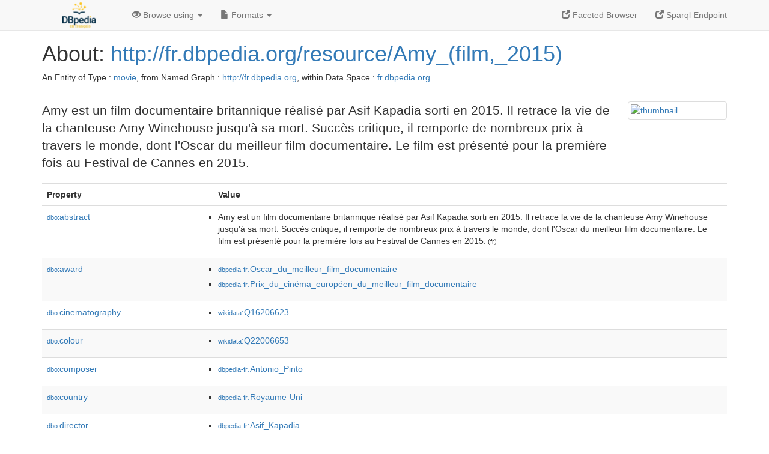

--- FILE ---
content_type: text/html; charset=UTF-8
request_url: http://fr.dbpedia.org/page/Amy_(film,_2015)
body_size: 10759
content:
<!DOCTYPE html>
<html
    prefix="
        dbp: http://dbpedia.org/property/
        dbo: http://dbedia.org/ontology/
        dct: http://purl.org/dc/terms/
  og:  https://ogp.me/ns#
  "
>


<!-- header -->
<head profile="http://www.w3.org/1999/xhtml/vocab">
    <meta charset="utf-8" />
    <meta http-equiv="X-UA-Compatible" content="IE=edge" />
    <meta name="viewport" content="width=device-width, initial-scale=1, shrink-to-fit=no" />
    <title>About: http://fr.dbpedia.org/resource/Amy_(film,_2015)</title>
    <link rel="alternate" type="application/rdf+xml"    href="http://fr.dbpedia.org/data/Amy_(film,_2015).rdf" title="Structured Descriptor Document (RDF/XML format)" />
    <link rel="alternate" type="text/n3"      href="http://fr.dbpedia.org/data/Amy_(film,_2015).n3" title="Structured Descriptor Document (N3 format)" />
    <link rel="alternate" type="text/turtle"      href="http://fr.dbpedia.org/data/Amy_(film,_2015).ttl" title="Structured Descriptor Document (Turtle format)" />
    <link rel="alternate" type="application/json+rdf"     href="http://fr.dbpedia.org/data/Amy_(film,_2015).jrdf" title="Structured Descriptor Document (RDF/JSON format)" />
    <link rel="alternate" type="application/json"     href="http://fr.dbpedia.org/data/Amy_(film,_2015).json" title="Structured Descriptor Document (RDF/JSON format)" />
    <link rel="alternate" type="application/atom+xml"     href="http://fr.dbpedia.org/data/Amy_(film,_2015).atom" title="OData (Atom+Feed format)" />
    <link rel="alternate" type="text/plain"       href="http://fr.dbpedia.org/data/Amy_(film,_2015).ntriples" title="Structured Descriptor Document (N-Triples format)" />
    <link rel="alternate" type="text/csv"         href="http://fr.dbpedia.org/sparql?default-graph-uri=&amp;query=DESCRIBE%20%3Chttp%3A%2F%2Ffr.dbpedia.org%2Fresource%2FAmy_%28film%2C_2015%29%3E&amp;format=text%2Fcsv" title="Structured Descriptor Document (CSV format)" />
    
    <link rel="alternate" type="application/microdata+json" href="http://fr.dbpedia.org/sparql?default-graph-uri=&amp;query=DESCRIBE%20%3Chttp%3A%2F%2Ffr.dbpedia.org%2Fresource%2FAmy_%28film%2C_2015%29%3E&amp;format=application%2Fmicrodata%2Bjson" title="Structured Descriptor Document (Microdata/JSON format)" />
    <link rel="alternate" type="text/html"      href="http://fr.dbpedia.org/sparql?default-graph-uri=&amp;query=DESCRIBE%20%3Chttp%3A%2F%2Ffr.dbpedia.org%2Fresource%2FAmy_%28film%2C_2015%29%3E&amp;format=text%2Fhtml" title="Structured Descriptor Document (Microdata/HTML format)" />
    <link rel="alternate" type="application/ld+json"    href="http://fr.dbpedia.org/sparql?default-graph-uri=&amp;query=DESCRIBE%20%3Chttp%3A%2F%2Ffr.dbpedia.org%2Fresource%2FAmy_%28film%2C_2015%29%3E&amp;format=application%2Fjson-ld" title="Structured Descriptor Document (JSON-LD format)" />
    <link rel="alternate" type="text/x-html-script-ld+json" href="http://fr.dbpedia.org/sparql?default-graph-uri=&amp;query=DESCRIBE%20%3Chttp%3A%2F%2Ffr.dbpedia.org%2Fresource%2FAmy_%28film%2C_2015%29%3E&amp;format=text%2Fx-html-script-ld%2Bjson" title="Structured Descriptor Document (HTML with embedded JSON-LD)" />
    <link rel="alternate" type="text/x-html-script-turtle"  href="http://fr.dbpedia.org/sparql?default-graph-uri=&amp;query=DESCRIBE%20%3Chttp%3A%2F%2Ffr.dbpedia.org%2Fresource%2FAmy_%28film%2C_2015%29%3E&amp;format=text%2Fx-html-script-turtle" title="Structured Descriptor Document (HTML with embedded Turtle)" />
    <link rel="timegate" type="text/html"       href="http://dbpedia.mementodepot.org/timegate/http://fr.dbpedia.org/page/Amy_(film,_2015)" title="Time Machine" />
    <link rel="foaf:primarytopic"         href="http://fr.dbpedia.org/resource/Amy_(film,_2015)"/>
    <link rev="describedby"           href="http://fr.dbpedia.org/resource/Amy_(film,_2015)"/>
    <link rel="stylesheet" type="text/css"      href="/statics/css/bootstrap.min.css" />
    <link rel="stylesheet" type="text/css"      href="/statics/css/dbpedia.css" />

    <!-- OpenGraph -->
    <meta property="og:title"       content="http://fr.dbpedia.org/resource/Amy_(film,_2015)" />
    <meta property="og:type"        content="article" />
    <meta property="og:url"         content="http://fr.dbpedia.org/resource/Amy_(film,_2015)" />
    <meta property="og:image"       content="http://commons.wikimedia.org/wiki/Special:FilePath/WinehouseLA.jpg?width=300" />
    <meta property="og:description" content="Amy est un film documentaire britannique réalisé par Asif Kapadia sorti en 2015. Il retrace la vie de la chanteuse Amy Winehouse jusqu'à sa mort. Succès critique, il remporte de nombreux prix à travers le monde, dont l'Oscar du meilleur film documentaire. Le film est présenté pour la première fois au Festival de Cannes en 2015." />
    <meta property="og:site_name"   content="DBpedia Fr" />
    <!-- -->
</head>
<body about="http://fr.dbpedia.org/resource/Amy_(film,_2015)">
<div class="navbar navbar-default navbar-fixed-top">
    <div class="container">
  <div class="navbar-header">
      <button type="button" class="navbar-toggle collapsed" data-toggle="collapse" data-target="#dbp-navbar" aria-expanded="false">
    <span class="sr-only">Toggle navigation</span>
    <span class="icon-bar"></span>
    <span class="icon-bar"></span>
    <span class="icon-bar"></span>
      </button>
      <a class="navbar-brand" href="http://fr.dbpedia.org" title="About DBpedia Fr" style="color: #2c5078">
      <img class="img-responsive" src="/statics/images/logo_dbpediafr.png" alt="About DBpedia Fr" style="display: inline-block;  margin-top: -20px"/>
      </a>
  </div>

  <div class="collapse navbar-collapse" id="dbp-navbar">
      <ul class="nav navbar-nav navbar-right">
    <li><a class="active" href="/fct/" title="Switch to /fct endpoint"><span class="glyphicon glyphicon-new-window" aria-hidden="true"></span> Faceted Browser </a></li>
    <li><a class="active" href="/sparql/" title="Switch to /sparql endpoint"><span class="glyphicon glyphicon-new-window" aria-hidden="true"></span> Sparql Endpoint </a></li>
      </ul>
      <ul class="nav navbar-nav">
      <li class="dropdown">
    <a href="#" class="dropdown-toggle" data-toggle="dropdown" role="button" aria-haspopup="true" aria-expanded="false"><span class="glyphicon glyphicon-eye-open" aria-hidden="true"></span> Browse using <span class="caret"></span></a>
    <ul class="dropdown-menu">
    <li><a href="/describe/?uri=http%3A%2F%2Ffr.dbpedia.org%2Fresource%2FAmy_%28film%2C_2015%29">OpenLink Faceted Browser</a></li>
    <li><a href="http://linkeddata.uriburner.com/rdf-editor/#/editor?uri=http%3A%2F%2Ffr.dbpedia.org%2Fresource%2FAmy_%28film%2C_2015%29&amp;view=statements">OpenLink Structured Data Editor</a></li>
    <li><a href="http://en.lodlive.it/?http%3A%2F%2Ffr.dbpedia.org%2Fresource%2FAmy_%28film%2C_2015%29">LodLive Browser</a></li>
    <li><a href="http://lodmilla.sztaki.hu/lodmilla/?url=http%3A%2F%2Ffr.dbpedia.org%2Fresource%2FAmy_%28film%2C_2015%29">LODmilla Browser</a></li>
    </ul>
      </li>
      <li class="dropdown">
    <a href="#" class="dropdown-toggle" data-toggle="dropdown" role="button" aria-haspopup="true" aria-expanded="false"><span class="glyphicon glyphicon-file" aria-hidden="true"></span> Formats <span class="caret"></span></a>
    <ul class="dropdown-menu">
    <li>&nbsp;RDF:</li>
        <!-- NOT WORKING -->
        <!--<li><a href="http://fr.dbpedia.org/data/Amy_(film,_2015).ntriples">N-Triples</a></li>-->
        <li><a href="http://fr.dbpedia.org/data/Amy_(film,_2015).n3">N3</a></li>
        <li><a href="http://fr.dbpedia.org/data/Amy_(film,_2015).ttl">Turtle</a></li>
        <li><a href="http://fr.dbpedia.org/data/Amy_(film,_2015).json">JSON</a></li>
        <li><a href="http://fr.dbpedia.org/data/Amy_(film,_2015).rdf">XML</a></li>
    <li class="divider"></li>
    <li>&nbsp;OData:</li>
        <li><a href="http://fr.dbpedia.org/data/Amy_(film,_2015).atom">Atom</a></li>
        <li><a href="http://fr.dbpedia.org/data/Amy_(film,_2015).jsod">JSON</a></li>
    <li class="divider"></li>
    <li>&nbsp;Microdata:</li>
        <li><a href="http://fr.dbpedia.org/sparql?default-graph-uri=&amp;query=DESCRIBE%20%3Chttp%3A%2F%2Ffr.dbpedia.org%2Fresource%2FAmy_%28film%2C_2015%29%3E&amp;format=application%2Fmicrodata%2Bjson">JSON</a></li>
        <li><a href="http://fr.dbpedia.org/sparql?default-graph-uri=&amp;query=DESCRIBE%20%3Chttp%3A%2F%2Ffr.dbpedia.org%2Fresource%2FAmy_%28film%2C_2015%29%3E&amp;format=text%2Fhtml">HTML</a></li>
    <li class="divider"></li>
    <li>&nbsp;Embedded:</li>
        <li><a href="http://fr.dbpedia.org/sparql?default-graph-uri=&amp;query=DESCRIBE%20%3Chttp%3A%2F%2Ffr.dbpedia.org%2Fresource%2FAmy_%28film%2C_2015%29%3E&amp;format=text%2Fx-html-script-ld%2Bjson">JSON</a></li>
        <li><a href="http://fr.dbpedia.org/sparql?default-graph-uri=&amp;query=DESCRIBE%20%3Chttp%3A%2F%2Ffr.dbpedia.org%2Fresource%2FAmy_%28film%2C_2015%29%3E&amp;format=text%2Fx-html-script-turtle">Turtle</a></li>
    <li class="divider"></li>
        
        <li><a href="http://fr.dbpedia.org/sparql?default-graph-uri=&amp;query=DESCRIBE%20%3Chttp%3A%2F%2Ffr.dbpedia.org%2Fresource%2FAmy_%28film%2C_2015%29%3E&amp;format=text%2Fcsv">CSV</a></li>
        <li><a href="http://fr.dbpedia.org/sparql?default-graph-uri=&amp;query=DESCRIBE%20%3Chttp%3A%2F%2Ffr.dbpedia.org%2Fresource%2FAmy_%28film%2C_2015%29%3E&amp;format=application%2Fjson-ld">JSON-LD</a></li>
    </ul>
      </li>
      </ul>
  </div>
    </div>
</div>

<div class="container">
<!-- page-header -->
    <div class="page-header">
  <!-- div class="pull-right">
      <a href="http://wiki.dbpedia.org/Imprint" title="About DBpedia">
      <img class="img-responsive" src="/statics/images/dbpedia_logo_land_120.png" alt="About DBpedia"/>
      </a>
  </div -->
  <h1 id="title">About:
      <a href="http://fr.dbpedia.org/resource/Amy_(film,_2015)">http://fr.dbpedia.org/resource/Amy_(film,_2015)</a>
  </h1>
  <div class="page-resource-uri">
      An Entity of Type : <a href="http://dbpedia.org/ontology/Film">movie</a>,
      from Named Graph : <a href="http://fr.dbpedia.org">http://fr.dbpedia.org</a>,
      within Data Space : <a href="http://fr.dbpedia.org">fr.dbpedia.org</a>
  </div>
    </div>
<!-- page-header -->
<!-- row -->
    <div class="row">
  <div class="col-xs-9 col-sm-10">
      <p class="lead">Amy est un film documentaire britannique réalisé par Asif Kapadia sorti en 2015. Il retrace la vie de la chanteuse Amy Winehouse jusqu'à sa mort. Succès critique, il remporte de nombreux prix à travers le monde, dont l'Oscar du meilleur film documentaire. Le film est présenté pour la première fois au Festival de Cannes en 2015.</p>
  </div>

  <div class="col-xs-3 col-sm-2">
    <a href="#" class="thumbnail">
            <img src="http://commons.wikimedia.org/wiki/Special:FilePath/WinehouseLA.jpg?width=300" alt="thumbnail" style="max-width:100%; height:auto;">
    </a>
  </div>

    </div>
    <div class="row">
  <div class="col-xs-12">
      <!-- proptable -->
      <table class="description table table-striped">
      <tr>
    <th class="col-xs-3">Property</th>
    <th class="col-xs-9">Value</th>
      </tr>
<tr class="odd"><td class="col-2"><a class="uri" href="http://dbpedia.org/ontology/abstract"><small>dbo:</small>abstract</a>
</td><td class="col-10 text-break"><ul>
	<li style="display:none;"><span class="literal"><span property="dbo:abstract" lang="fr" >Amy est un film documentaire britannique réalisé par Asif Kapadia sorti en 2015. Il retrace la vie de la chanteuse Amy Winehouse jusqu&#39;à sa mort. Succès critique, il remporte de nombreux prix à travers le monde, dont l&#39;Oscar du meilleur film documentaire. Le film est présenté pour la première fois au Festival de Cannes en 2015.</span><small> (fr)</small></span></li>
	<li><span class="literal"><span property="dbo:abstract" lang="fr" >Amy est un film documentaire britannique réalisé par Asif Kapadia sorti en 2015. Il retrace la vie de la chanteuse Amy Winehouse jusqu&#39;à sa mort. Succès critique, il remporte de nombreux prix à travers le monde, dont l&#39;Oscar du meilleur film documentaire. Le film est présenté pour la première fois au Festival de Cannes en 2015.</span><small> (fr)</small></span></li>
</ul></td></tr><tr class="even"><td class="col-2"><a class="uri" href="http://dbpedia.org/ontology/award"><small>dbo:</small>award</a>
</td><td class="col-10 text-break"><ul>
	<li><span class="literal"><a class="uri" rel="dbo:award" resource="http://fr.dbpedia.org/resource/Oscar_du_meilleur_film_documentaire"  href="http://fr.dbpedia.org/resource/Oscar_du_meilleur_film_documentaire"><small>dbpedia-fr</small>:Oscar_du_meilleur_film_documentaire</a></span></li>
	<li><span class="literal"><a class="uri" rel="dbo:award" resource="http://fr.dbpedia.org/resource/Prix_du_cinéma_européen_du_meilleur_film_documentaire"  href="http://fr.dbpedia.org/resource/Prix_du_cinéma_européen_du_meilleur_film_documentaire"><small>dbpedia-fr</small>:Prix_du_cinéma_européen_du_meilleur_film_documentaire</a></span></li>
</ul></td></tr><tr class="odd"><td class="col-2"><a class="uri" href="http://dbpedia.org/ontology/cinematography"><small>dbo:</small>cinematography</a>
</td><td class="col-10 text-break"><ul>
	<li><span class="literal"><a class="uri" rel="dbo:cinematography" resource="http://www.wikidata.org/entity/Q16206623"  href="http://www.wikidata.org/entity/Q16206623"><small>wikidata</small>:Q16206623</a></span></li>
</ul></td></tr><tr class="even"><td class="col-2"><a class="uri" href="http://dbpedia.org/ontology/colour"><small>dbo:</small>colour</a>
</td><td class="col-10 text-break"><ul>
	<li><span class="literal"><a class="uri" rel="dbo:colour" resource="http://www.wikidata.org/entity/Q22006653"  href="http://www.wikidata.org/entity/Q22006653"><small>wikidata</small>:Q22006653</a></span></li>
</ul></td></tr><tr class="odd"><td class="col-2"><a class="uri" href="http://dbpedia.org/ontology/composer"><small>dbo:</small>composer</a>
</td><td class="col-10 text-break"><ul>
	<li><span class="literal"><a class="uri" rel="dbo:composer" resource="http://fr.dbpedia.org/resource/Antonio_Pinto"  href="http://fr.dbpedia.org/resource/Antonio_Pinto"><small>dbpedia-fr</small>:Antonio_Pinto</a></span></li>
</ul></td></tr><tr class="even"><td class="col-2"><a class="uri" href="http://dbpedia.org/ontology/country"><small>dbo:</small>country</a>
</td><td class="col-10 text-break"><ul>
	<li><span class="literal"><a class="uri" rel="dbo:country" resource="http://fr.dbpedia.org/resource/Royaume-Uni"  href="http://fr.dbpedia.org/resource/Royaume-Uni"><small>dbpedia-fr</small>:Royaume-Uni</a></span></li>
</ul></td></tr><tr class="odd"><td class="col-2"><a class="uri" href="http://dbpedia.org/ontology/director"><small>dbo:</small>director</a>
</td><td class="col-10 text-break"><ul>
	<li><span class="literal"><a class="uri" rel="dbo:director" resource="http://fr.dbpedia.org/resource/Asif_Kapadia"  href="http://fr.dbpedia.org/resource/Asif_Kapadia"><small>dbpedia-fr</small>:Asif_Kapadia</a></span></li>
</ul></td></tr><tr class="even"><td class="col-2"><a class="uri" href="http://dbpedia.org/ontology/distributor"><small>dbo:</small>distributor</a>
</td><td class="col-10 text-break"><ul>
	<li><span class="literal"><a class="uri" rel="dbo:distributor" resource="http://www.wikidata.org/entity/Q28871047"  href="http://www.wikidata.org/entity/Q28871047"><small>wikidata</small>:Q28871047</a></span></li>
	<li><span class="literal"><a class="uri" rel="dbo:distributor" resource="http://www.wikidata.org/entity/Q3875717"  href="http://www.wikidata.org/entity/Q3875717"><small>wikidata</small>:Q3875717</a></span></li>
	<li><span class="literal"><a class="uri" rel="dbo:distributor" resource="http://www.wikidata.org/entity/Q80948336"  href="http://www.wikidata.org/entity/Q80948336"><small>wikidata</small>:Q80948336</a></span></li>
</ul></td></tr><tr class="odd"><td class="col-2"><a class="uri" href="http://dbpedia.org/ontology/editing"><small>dbo:</small>editing</a>
</td><td class="col-10 text-break"><ul>
	<li><span class="literal"><a class="uri" rel="dbo:editing" resource="http://fr.dbpedia.org/resource/Chris_King_(basket-ball)"  href="http://fr.dbpedia.org/resource/Chris_King_(basket-ball)"><small>dbpedia-fr</small>:Chris_King_(basket-ball)</a></span></li>
</ul></td></tr><tr class="even"><td class="col-2"><a class="uri" href="http://dbpedia.org/ontology/filmRuntime"><small>dbo:</small>filmRuntime</a>
</td><td class="col-10 text-break"><ul>
	<li><span class="literal"><span property="dbo:filmRuntime" datatype="xsd:double" >7680.000000</span><small> (xsd:double)</small></span></li>
</ul></td></tr><tr class="odd"><td class="col-2"><a class="uri" href="http://dbpedia.org/ontology/genre"><small>dbo:</small>genre</a>
</td><td class="col-10 text-break"><ul>
	<li><span class="literal"><a class="uri" rel="dbo:genre" resource="http://fr.dbpedia.org/resource/Documentaire"  href="http://fr.dbpedia.org/resource/Documentaire"><small>dbpedia-fr</small>:Documentaire</a></span></li>
	<li><span class="literal"><a class="uri" rel="dbo:genre" resource="http://fr.dbpedia.org/resource/Drame_(cinéma)"  href="http://fr.dbpedia.org/resource/Drame_(cinéma)"><small>dbpedia-fr</small>:Drame_(cinéma)</a></span></li>
	<li><span class="literal"><a class="uri" rel="dbo:genre" resource="http://fr.dbpedia.org/resource/Film_biographique"  href="http://fr.dbpedia.org/resource/Film_biographique"><small>dbpedia-fr</small>:Film_biographique</a></span></li>
	<li><span class="literal"><a class="uri" rel="dbo:genre" resource="http://fr.dbpedia.org/resource/Film_musical"  href="http://fr.dbpedia.org/resource/Film_musical"><small>dbpedia-fr</small>:Film_musical</a></span></li>
</ul></td></tr><tr class="even"><td class="col-2"><a class="uri" href="http://dbpedia.org/ontology/originalLanguage"><small>dbo:</small>originalLanguage</a>
</td><td class="col-10 text-break"><ul>
	<li><span class="literal"><a class="uri" rel="dbo:originalLanguage" resource="http://fr.dbpedia.org/resource/Anglais"  href="http://fr.dbpedia.org/resource/Anglais"><small>dbpedia-fr</small>:Anglais</a></span></li>
</ul></td></tr><tr class="odd"><td class="col-2"><a class="uri" href="http://dbpedia.org/ontology/producedBy"><small>dbo:</small>producedBy</a>
</td><td class="col-10 text-break"><ul>
	<li><span class="literal"><a class="uri" rel="dbo:producedBy" resource="http://fr.dbpedia.org/resource/Film4"  href="http://fr.dbpedia.org/resource/Film4"><small>dbpedia-fr</small>:Film4</a></span></li>
	<li><span class="literal"><a class="uri" rel="dbo:producedBy" resource="http://fr.dbpedia.org/resource/Universal_Music_Group"  href="http://fr.dbpedia.org/resource/Universal_Music_Group"><small>dbpedia-fr</small>:Universal_Music_Group</a></span></li>
</ul></td></tr><tr class="even"><td class="col-2"><a class="uri" href="http://dbpedia.org/ontology/runtime"><small>dbo:</small>runtime</a>
</td><td class="col-10 text-break"><ul>
	<li><span class="literal"><span property="dbo:runtime" >128</span></span></li>
</ul></td></tr><tr class="odd"><td class="col-2"><a class="uri" href="http://dbpedia.org/ontology/starring"><small>dbo:</small>starring</a>
</td><td class="col-10 text-break"><ul>
	<li><span class="literal"><a class="uri" rel="dbo:starring" resource="http://fr.dbpedia.org/resource/Ahmir_Khalib_Thompson"  href="http://fr.dbpedia.org/resource/Ahmir_Khalib_Thompson"><small>dbpedia-fr</small>:Ahmir_Khalib_Thompson</a></span></li>
	<li><span class="literal"><a class="uri" rel="dbo:starring" resource="http://fr.dbpedia.org/resource/Alicia_Keys"  href="http://fr.dbpedia.org/resource/Alicia_Keys"><small>dbpedia-fr</small>:Alicia_Keys</a></span></li>
	<li><span class="literal"><a class="uri" rel="dbo:starring" resource="http://fr.dbpedia.org/resource/Amy_Winehouse"  href="http://fr.dbpedia.org/resource/Amy_Winehouse"><small>dbpedia-fr</small>:Amy_Winehouse</a></span></li>
	<li><span class="literal"><a class="uri" rel="dbo:starring" resource="http://fr.dbpedia.org/resource/Antonio_Pinto"  href="http://fr.dbpedia.org/resource/Antonio_Pinto"><small>dbpedia-fr</small>:Antonio_Pinto</a></span></li>
	<li><span class="literal"><a class="uri" rel="dbo:starring" resource="http://fr.dbpedia.org/resource/Beyoncé"  href="http://fr.dbpedia.org/resource/Beyoncé"><small>dbpedia-fr</small>:Beyoncé</a></span></li>
	<li><span class="literal"><a class="uri" rel="dbo:starring" resource="http://fr.dbpedia.org/resource/Bobby_Womack"  href="http://fr.dbpedia.org/resource/Bobby_Womack"><small>dbpedia-fr</small>:Bobby_Womack</a></span></li>
	<li><span class="literal"><a class="uri" rel="dbo:starring" resource="http://fr.dbpedia.org/resource/Dave_Grohl"  href="http://fr.dbpedia.org/resource/Dave_Grohl"><small>dbpedia-fr</small>:Dave_Grohl</a></span></li>
	<li><span class="literal"><a class="uri" rel="dbo:starring" resource="http://fr.dbpedia.org/resource/David_Letterman"  href="http://fr.dbpedia.org/resource/David_Letterman"><small>dbpedia-fr</small>:David_Letterman</a></span></li>
	<li><span class="literal"><a class="uri" rel="dbo:starring" resource="http://fr.dbpedia.org/resource/Foo_Fighters"  href="http://fr.dbpedia.org/resource/Foo_Fighters"><small>dbpedia-fr</small>:Foo_Fighters</a></span></li>
	<li><span class="literal"><a class="uri" rel="dbo:starring" resource="http://fr.dbpedia.org/resource/Frankie_Boyle"  href="http://fr.dbpedia.org/resource/Frankie_Boyle"><small>dbpedia-fr</small>:Frankie_Boyle</a></span></li>
	<li><span class="literal"><a class="uri" rel="dbo:starring" resource="http://fr.dbpedia.org/resource/Graham_Norton"  href="http://fr.dbpedia.org/resource/Graham_Norton"><small>dbpedia-fr</small>:Graham_Norton</a></span></li>
	<li><span class="literal"><a class="uri" rel="dbo:starring" resource="http://fr.dbpedia.org/resource/Jay-Z"  href="http://fr.dbpedia.org/resource/Jay-Z"><small>dbpedia-fr</small>:Jay-Z</a></span></li>
	<li><span class="literal"><a class="uri" rel="dbo:starring" resource="http://fr.dbpedia.org/resource/Jay_Leno"  href="http://fr.dbpedia.org/resource/Jay_Leno"><small>dbpedia-fr</small>:Jay_Leno</a></span></li>
	<li><span class="literal"><a class="uri" rel="dbo:starring" resource="http://fr.dbpedia.org/resource/Jonathan_Ross"  href="http://fr.dbpedia.org/resource/Jonathan_Ross"><small>dbpedia-fr</small>:Jonathan_Ross</a></span></li>
	<li><span class="literal"><a class="uri" rel="dbo:starring" resource="http://fr.dbpedia.org/resource/Mos_Def"  href="http://fr.dbpedia.org/resource/Mos_Def"><small>dbpedia-fr</small>:Mos_Def</a></span></li>
	<li><span class="literal"><a class="uri" rel="dbo:starring" resource="http://fr.dbpedia.org/resource/Natalie_Cole"  href="http://fr.dbpedia.org/resource/Natalie_Cole"><small>dbpedia-fr</small>:Natalie_Cole</a></span></li>
	<li><span class="literal"><a class="uri" rel="dbo:starring" resource="http://fr.dbpedia.org/resource/Pete_Doherty"  href="http://fr.dbpedia.org/resource/Pete_Doherty"><small>dbpedia-fr</small>:Pete_Doherty</a></span></li>
	<li><span class="literal"><a class="uri" rel="dbo:starring" resource="http://fr.dbpedia.org/resource/Reg_Traviss"  href="http://fr.dbpedia.org/resource/Reg_Traviss"><small>dbpedia-fr</small>:Reg_Traviss</a></span></li>
	<li><span class="literal"><a class="uri" rel="dbo:starring" resource="http://fr.dbpedia.org/resource/Rihanna"  href="http://fr.dbpedia.org/resource/Rihanna"><small>dbpedia-fr</small>:Rihanna</a></span></li>
	<li><span class="literal"><a class="uri" rel="dbo:starring" resource="http://fr.dbpedia.org/resource/Russell_Brand"  href="http://fr.dbpedia.org/resource/Russell_Brand"><small>dbpedia-fr</small>:Russell_Brand</a></span></li>
	<li><span class="literal"><a class="uri" rel="dbo:starring" resource="http://fr.dbpedia.org/resource/Tony_Bennett"  href="http://fr.dbpedia.org/resource/Tony_Bennett"><small>dbpedia-fr</small>:Tony_Bennett</a></span></li>
	<li><span class="literal"><a class="uri" rel="dbo:starring" resource="http://fr.dbpedia.org/resource/Mark_Ronson"  href="http://fr.dbpedia.org/resource/Mark_Ronson"><small>dbpedia-fr</small>:Mark_Ronson</a></span></li>
	<li><span class="literal"><a class="uri" rel="dbo:starring" resource="http://fr.dbpedia.org/resource/Mitch_Winehouse"  href="http://fr.dbpedia.org/resource/Mitch_Winehouse"><small>dbpedia-fr</small>:Mitch_Winehouse</a></span></li>
	<li><span class="literal"><a class="uri" rel="dbo:starring" resource="http://www.wikidata.org/entity/Q21001112"  href="http://www.wikidata.org/entity/Q21001112"><small>wikidata</small>:Q21001112</a></span></li>
	<li><span class="literal"><a class="uri" rel="dbo:starring" resource="http://www.wikidata.org/entity/Q3234937"  href="http://www.wikidata.org/entity/Q3234937"><small>wikidata</small>:Q3234937</a></span></li>
	<li><span class="literal"><a class="uri" rel="dbo:starring" resource="http://www.wikidata.org/entity/Q7922168"  href="http://www.wikidata.org/entity/Q7922168"><small>wikidata</small>:Q7922168</a></span></li>
	<li><span class="literal"><a class="uri" rel="dbo:starring" resource="http://www.wikidata.org/entity/Q15980251"  href="http://www.wikidata.org/entity/Q15980251"><small>wikidata</small>:Q15980251</a></span></li>
</ul></td></tr><tr class="even"><td class="col-2"><a class="uri" href="http://dbpedia.org/ontology/thumbnail"><small>dbo:</small>thumbnail</a>
</td><td class="col-10 text-break"><ul>
	<li><span class="literal"><a class="uri" rel="dbo:thumbnail" resource="http://commons.wikimedia.org/wiki/Special:FilePath/WinehouseLA.jpg?width=300"  href="http://commons.wikimedia.org/wiki/Special:FilePath/WinehouseLA.jpg?width=300"><small>wiki-commons</small>:Special:FilePath/WinehouseLA.jpg?width=300</a></span></li>
</ul></td></tr><tr class="odd"><td class="col-2"><a class="uri" href="http://dbpedia.org/ontology/wikiPageID"><small>dbo:</small>wikiPageID</a>
</td><td class="col-10 text-break"><ul>
	<li><span class="literal"><span property="dbo:wikiPageID" datatype="xsd:integer" >9660250</span><small> (xsd:integer)</small></span></li>
</ul></td></tr><tr class="even"><td class="col-2"><a class="uri" href="http://dbpedia.org/ontology/wikiPageLength"><small>dbo:</small>wikiPageLength</a>
</td><td class="col-10 text-break"><ul>
	<li><span class="literal"><span property="dbo:wikiPageLength" datatype="xsd:nonNegativeInteger" >10345</span><small> (xsd:nonNegativeInteger)</small></span></li>
</ul></td></tr><tr class="odd"><td class="col-2"><a class="uri" href="http://dbpedia.org/ontology/wikiPageRevisionID"><small>dbo:</small>wikiPageRevisionID</a>
</td><td class="col-10 text-break"><ul>
	<li><span class="literal"><span property="dbo:wikiPageRevisionID" datatype="xsd:integer" >186689519</span><small> (xsd:integer)</small></span></li>
</ul></td></tr><tr class="even"><td class="col-2"><a class="uri" href="http://dbpedia.org/ontology/wikiPageWikiLink"><small>dbo:</small>wikiPageWikiLink</a>
</td><td class="col-10 text-break"><ul>
	<li><span class="literal"><a class="uri" rel="dbo:wikiPageWikiLink" resource="http://fr.dbpedia.org/resource/2003_en_musique"  href="http://fr.dbpedia.org/resource/2003_en_musique"><small>dbpedia-fr</small>:2003_en_musique</a></span></li>
	<li><span class="literal"><a class="uri" rel="dbo:wikiPageWikiLink" resource="http://fr.dbpedia.org/resource/2006_en_musique"  href="http://fr.dbpedia.org/resource/2006_en_musique"><small>dbpedia-fr</small>:2006_en_musique</a></span></li>
	<li><span class="literal"><a class="uri" rel="dbo:wikiPageWikiLink" resource="http://fr.dbpedia.org/resource/2015_au_cinéma"  href="http://fr.dbpedia.org/resource/2015_au_cinéma"><small>dbpedia-fr</small>:2015_au_cinéma</a></span></li>
	<li><span class="literal"><a class="uri" rel="dbo:wikiPageWikiLink" resource="http://fr.dbpedia.org/resource/2016_au_cinéma"  href="http://fr.dbpedia.org/resource/2016_au_cinéma"><small>dbpedia-fr</small>:2016_au_cinéma</a></span></li>
	<li><span class="literal"><a class="uri" rel="dbo:wikiPageWikiLink" resource="http://fr.dbpedia.org/resource/28e_cérémonie_des_prix_du_cinéma_européen"  href="http://fr.dbpedia.org/resource/28e_cérémonie_des_prix_du_cinéma_européen"><small>dbpedia-fr</small>:28e_cérémonie_des_prix_du_cinéma_européen</a></span></li>
	<li><span class="literal"><a class="uri" rel="dbo:wikiPageWikiLink" resource="http://fr.dbpedia.org/resource/88e_cérémonie_des_Oscars"  href="http://fr.dbpedia.org/resource/88e_cérémonie_des_Oscars"><small>dbpedia-fr</small>:88e_cérémonie_des_Oscars</a></span></li>
	<li><span class="literal"><a class="uri" rel="dbo:wikiPageWikiLink" resource="http://fr.dbpedia.org/resource/A24_(société)"  href="http://fr.dbpedia.org/resource/A24_(société)"><small>dbpedia-fr</small>:A24_(société)</a></span></li>
	<li><span class="literal"><a class="uri" rel="dbo:wikiPageWikiLink" resource="http://fr.dbpedia.org/resource/Amy_Winehouse"  href="http://fr.dbpedia.org/resource/Amy_Winehouse"><small>dbpedia-fr</small>:Amy_Winehouse</a></span></li>
	<li><span class="literal"><a class="uri" rel="dbo:wikiPageWikiLink" resource="http://fr.dbpedia.org/resource/Anglais"  href="http://fr.dbpedia.org/resource/Anglais"><small>dbpedia-fr</small>:Anglais</a></span></li>
	<li><span class="literal"><a class="uri" rel="dbo:wikiPageWikiLink" resource="http://fr.dbpedia.org/resource/Antonio_Pinto"  href="http://fr.dbpedia.org/resource/Antonio_Pinto"><small>dbpedia-fr</small>:Antonio_Pinto</a></span></li>
	<li><span class="literal"><a class="uri" rel="dbo:wikiPageWikiLink" resource="http://fr.dbpedia.org/resource/Asif_Kapadia"  href="http://fr.dbpedia.org/resource/Asif_Kapadia"><small>dbpedia-fr</small>:Asif_Kapadia</a></span></li>
	<li><span class="literal"><a class="uri" rel="dbo:wikiPageWikiLink" resource="http://fr.dbpedia.org/resource/Austin_Film_Critics_Association"  href="http://fr.dbpedia.org/resource/Austin_Film_Critics_Association"><small>dbpedia-fr</small>:Austin_Film_Critics_Association</a></span></li>
	<li><span class="literal"><a class="uri" rel="dbo:wikiPageWikiLink" resource="http://fr.dbpedia.org/resource/Back_to_Black"  href="http://fr.dbpedia.org/resource/Back_to_Black"><small>dbpedia-fr</small>:Back_to_Black</a></span></li>
	<li><span class="literal"><a class="uri" rel="dbo:wikiPageWikiLink" resource="http://fr.dbpedia.org/resource/Boston_Online_Film_Critics_Association"  href="http://fr.dbpedia.org/resource/Boston_Online_Film_Critics_Association"><small>dbpedia-fr</small>:Boston_Online_Film_Critics_Association</a></span></li>
	<li><span class="literal"><a class="uri" rel="dbo:wikiPageWikiLink" resource="http://fr.dbpedia.org/resource/Boston_Society_of_Film_Critics"  href="http://fr.dbpedia.org/resource/Boston_Society_of_Film_Critics"><small>dbpedia-fr</small>:Boston_Society_of_Film_Critics</a></span></li>
	<li><span class="literal"><a class="uri" rel="dbo:wikiPageWikiLink" resource="http://fr.dbpedia.org/resource/British_Independent_Film_Awards"  href="http://fr.dbpedia.org/resource/British_Independent_Film_Awards"><small>dbpedia-fr</small>:British_Independent_Film_Awards</a></span></li>
	<li><span class="literal"><a class="uri" rel="dbo:wikiPageWikiLink" resource="http://fr.dbpedia.org/resource/Catégorie:British_Academy_Film_Award_du_meilleur_film_documentaire"  href="http://fr.dbpedia.org/resource/Catégorie:British_Academy_Film_Award_du_meilleur_film_documentaire"><small>category-fr</small>:British_Academy_Film_Award_du_meilleur_film_documentaire</a></span></li>
	<li><span class="literal"><a class="uri" rel="dbo:wikiPageWikiLink" resource="http://fr.dbpedia.org/resource/Catégorie:Film_britannique_sorti_en_2015"  href="http://fr.dbpedia.org/resource/Catégorie:Film_britannique_sorti_en_2015"><small>category-fr</small>:Film_britannique_sorti_en_2015</a></span></li>
	<li><span class="literal"><a class="uri" rel="dbo:wikiPageWikiLink" resource="http://fr.dbpedia.org/resource/Catégorie:Film_distribué_par_A24"  href="http://fr.dbpedia.org/resource/Catégorie:Film_distribué_par_A24"><small>category-fr</small>:Film_distribué_par_A24</a></span></li>
	<li><span class="literal"><a class="uri" rel="dbo:wikiPageWikiLink" resource="http://fr.dbpedia.org/resource/Catégorie:Film_documentaire_britannique"  href="http://fr.dbpedia.org/resource/Catégorie:Film_documentaire_britannique"><small>category-fr</small>:Film_documentaire_britannique</a></span></li>
	<li><span class="literal"><a class="uri" rel="dbo:wikiPageWikiLink" resource="http://fr.dbpedia.org/resource/Catégorie:Film_documentaire_sur_le_jazz"  href="http://fr.dbpedia.org/resource/Catégorie:Film_documentaire_sur_le_jazz"><small>category-fr</small>:Film_documentaire_sur_le_jazz</a></span></li>
	<li><span class="literal"><a class="uri" rel="dbo:wikiPageWikiLink" resource="http://fr.dbpedia.org/resource/Catégorie:Film_documentaire_sur_une_personnalité"  href="http://fr.dbpedia.org/resource/Catégorie:Film_documentaire_sur_une_personnalité"><small>category-fr</small>:Film_documentaire_sur_une_personnalité</a></span></li>
	<li><span class="literal"><a class="uri" rel="dbo:wikiPageWikiLink" resource="http://fr.dbpedia.org/resource/Catégorie:Film_en_anglais"  href="http://fr.dbpedia.org/resource/Catégorie:Film_en_anglais"><small>category-fr</small>:Film_en_anglais</a></span></li>
	<li><span class="literal"><a class="uri" rel="dbo:wikiPageWikiLink" resource="http://fr.dbpedia.org/resource/Catégorie:Film_indépendant_britannique"  href="http://fr.dbpedia.org/resource/Catégorie:Film_indépendant_britannique"><small>category-fr</small>:Film_indépendant_britannique</a></span></li>
	<li><span class="literal"><a class="uri" rel="dbo:wikiPageWikiLink" resource="http://fr.dbpedia.org/resource/Catégorie:Film_mettant_en_scène_un_musicien"  href="http://fr.dbpedia.org/resource/Catégorie:Film_mettant_en_scène_un_musicien"><small>category-fr</small>:Film_mettant_en_scène_un_musicien</a></span></li>
	<li><span class="literal"><a class="uri" rel="dbo:wikiPageWikiLink" resource="http://fr.dbpedia.org/resource/Catégorie:Film_réalisé_par_Asif_Kapadia"  href="http://fr.dbpedia.org/resource/Catégorie:Film_réalisé_par_Asif_Kapadia"><small>category-fr</small>:Film_réalisé_par_Asif_Kapadia</a></span></li>
	<li><span class="literal"><a class="uri" rel="dbo:wikiPageWikiLink" resource="http://fr.dbpedia.org/resource/Catégorie:Film_sur_la_soul"  href="http://fr.dbpedia.org/resource/Catégorie:Film_sur_la_soul"><small>category-fr</small>:Film_sur_la_soul</a></span></li>
	<li><span class="literal"><a class="uri" rel="dbo:wikiPageWikiLink" resource="http://fr.dbpedia.org/resource/Catégorie:Oscar_du_meilleur_film_documentaire"  href="http://fr.dbpedia.org/resource/Catégorie:Oscar_du_meilleur_film_documentaire"><small>category-fr</small>:Oscar_du_meilleur_film_documentaire</a></span></li>
	<li><span class="literal"><a class="uri" rel="dbo:wikiPageWikiLink" resource="http://fr.dbpedia.org/resource/Chicago_Film_Critics_Association"  href="http://fr.dbpedia.org/resource/Chicago_Film_Critics_Association"><small>dbpedia-fr</small>:Chicago_Film_Critics_Association</a></span></li>
	<li><span class="literal"><a class="uri" rel="dbo:wikiPageWikiLink" resource="http://fr.dbpedia.org/resource/Cinéma_britannique"  href="http://fr.dbpedia.org/resource/Cinéma_britannique"><small>dbpedia-fr</small>:Cinéma_britannique</a></span></li>
	<li><span class="literal"><a class="uri" rel="dbo:wikiPageWikiLink" resource="http://fr.dbpedia.org/resource/Couleur"  href="http://fr.dbpedia.org/resource/Couleur"><small>dbpedia-fr</small>:Couleur</a></span></li>
	<li><span class="literal"><a class="uri" rel="dbo:wikiPageWikiLink" resource="http://fr.dbpedia.org/resource/Critics&#39;_Choice_Movie_Awards"  href="http://fr.dbpedia.org/resource/Critics&#39;_Choice_Movie_Awards"><small>dbpedia-fr</small>:Critics&#39;_Choice_Movie_Awards</a></span></li>
	<li><span class="literal"><a class="uri" rel="dbo:wikiPageWikiLink" resource="http://fr.dbpedia.org/resource/Dallas-Fort_Worth_Film_Critics_Association"  href="http://fr.dbpedia.org/resource/Dallas-Fort_Worth_Film_Critics_Association"><small>dbpedia-fr</small>:Dallas-Fort_Worth_Film_Critics_Association</a></span></li>
	<li><span class="literal"><a class="uri" rel="dbo:wikiPageWikiLink" resource="http://fr.dbpedia.org/resource/Detroit_Film_Critics_Society"  href="http://fr.dbpedia.org/resource/Detroit_Film_Critics_Society"><small>dbpedia-fr</small>:Detroit_Film_Critics_Society</a></span></li>
	<li><span class="literal"><a class="uri" rel="dbo:wikiPageWikiLink" resource="http://fr.dbpedia.org/resource/Documentaire"  href="http://fr.dbpedia.org/resource/Documentaire"><small>dbpedia-fr</small>:Documentaire</a></span></li>
	<li><span class="literal"><a class="uri" rel="dbo:wikiPageWikiLink" resource="http://fr.dbpedia.org/resource/Dolby"  href="http://fr.dbpedia.org/resource/Dolby"><small>dbpedia-fr</small>:Dolby</a></span></li>
	<li><span class="literal"><a class="uri" rel="dbo:wikiPageWikiLink" resource="http://fr.dbpedia.org/resource/Dollar_américain"  href="http://fr.dbpedia.org/resource/Dollar_américain"><small>dbpedia-fr</small>:Dollar_américain</a></span></li>
	<li><span class="literal"><a class="uri" rel="dbo:wikiPageWikiLink" resource="http://fr.dbpedia.org/resource/Festival_de_Cannes"  href="http://fr.dbpedia.org/resource/Festival_de_Cannes"><small>dbpedia-fr</small>:Festival_de_Cannes</a></span></li>
	<li><span class="literal"><a class="uri" rel="dbo:wikiPageWikiLink" resource="http://fr.dbpedia.org/resource/Festival_de_Cannes_2015"  href="http://fr.dbpedia.org/resource/Festival_de_Cannes_2015"><small>dbpedia-fr</small>:Festival_de_Cannes_2015</a></span></li>
	<li><span class="literal"><a class="uri" rel="dbo:wikiPageWikiLink" resource="http://fr.dbpedia.org/resource/Festival_international_du_film_d&#39;Édimbourg"  href="http://fr.dbpedia.org/resource/Festival_international_du_film_d&#39;Édimbourg"><small>dbpedia-fr</small>:Festival_international_du_film_d&#39;Édimbourg</a></span></li>
	<li><span class="literal"><a class="uri" rel="dbo:wikiPageWikiLink" resource="http://fr.dbpedia.org/resource/Film4"  href="http://fr.dbpedia.org/resource/Film4"><small>dbpedia-fr</small>:Film4</a></span></li>
	<li><span class="literal"><a class="uri" rel="dbo:wikiPageWikiLink" resource="http://fr.dbpedia.org/resource/Format_35_mm"  href="http://fr.dbpedia.org/resource/Format_35_mm"><small>dbpedia-fr</small>:Format_35_mm</a></span></li>
	<li><span class="literal"><a class="uri" rel="dbo:wikiPageWikiLink" resource="http://fr.dbpedia.org/resource/Format_d&#39;image"  href="http://fr.dbpedia.org/resource/Format_d&#39;image"><small>dbpedia-fr</small>:Format_d&#39;image</a></span></li>
	<li><span class="literal"><a class="uri" rel="dbo:wikiPageWikiLink" resource="http://fr.dbpedia.org/resource/Frank_(album_d&#39;Amy_Winehouse)"  href="http://fr.dbpedia.org/resource/Frank_(album_d&#39;Amy_Winehouse)"><small>dbpedia-fr</small>:Frank_(album_d&#39;Amy_Winehouse)</a></span></li>
	<li><span class="literal"><a class="uri" rel="dbo:wikiPageWikiLink" resource="http://fr.dbpedia.org/resource/Hollywood_Film_Awards"  href="http://fr.dbpedia.org/resource/Hollywood_Film_Awards"><small>dbpedia-fr</small>:Hollywood_Film_Awards</a></span></li>
	<li><span class="literal"><a class="uri" rel="dbo:wikiPageWikiLink" resource="http://fr.dbpedia.org/resource/Houston_Film_Critics_Society"  href="http://fr.dbpedia.org/resource/Houston_Film_Critics_Society"><small>dbpedia-fr</small>:Houston_Film_Critics_Society</a></span></li>
	<li><span class="literal"><a class="uri" rel="dbo:wikiPageWikiLink" resource="http://fr.dbpedia.org/resource/Indiana_Film_Journalists_Association"  href="http://fr.dbpedia.org/resource/Indiana_Film_Journalists_Association"><small>dbpedia-fr</small>:Indiana_Film_Journalists_Association</a></span></li>
	<li><span class="literal"><a class="uri" rel="dbo:wikiPageWikiLink" resource="http://fr.dbpedia.org/resource/International_Documentary_Association"  href="http://fr.dbpedia.org/resource/International_Documentary_Association"><small>dbpedia-fr</small>:International_Documentary_Association</a></span></li>
	<li><span class="literal"><a class="uri" rel="dbo:wikiPageWikiLink" resource="http://fr.dbpedia.org/resource/Island_Records"  href="http://fr.dbpedia.org/resource/Island_Records"><small>dbpedia-fr</small>:Island_Records</a></span></li>
	<li><span class="literal"><a class="uri" rel="dbo:wikiPageWikiLink" resource="http://fr.dbpedia.org/resource/Los_Angeles_Film_Critics_Association"  href="http://fr.dbpedia.org/resource/Los_Angeles_Film_Critics_Association"><small>dbpedia-fr</small>:Los_Angeles_Film_Critics_Association</a></span></li>
	<li><span class="literal"><a class="uri" rel="dbo:wikiPageWikiLink" resource="http://fr.dbpedia.org/resource/Lucian_Grainge"  href="http://fr.dbpedia.org/resource/Lucian_Grainge"><small>dbpedia-fr</small>:Lucian_Grainge</a></span></li>
	<li><span class="literal"><a class="uri" rel="dbo:wikiPageWikiLink" resource="http://fr.dbpedia.org/resource/Monde_(univers)"  href="http://fr.dbpedia.org/resource/Monde_(univers)"><small>dbpedia-fr</small>:Monde_(univers)</a></span></li>
	<li><span class="literal"><a class="uri" rel="dbo:wikiPageWikiLink" resource="http://fr.dbpedia.org/resource/Mos_Def"  href="http://fr.dbpedia.org/resource/Mos_Def"><small>dbpedia-fr</small>:Mos_Def</a></span></li>
	<li><span class="literal"><a class="uri" rel="dbo:wikiPageWikiLink" resource="http://fr.dbpedia.org/resource/National_Board_of_Review"  href="http://fr.dbpedia.org/resource/National_Board_of_Review"><small>dbpedia-fr</small>:National_Board_of_Review</a></span></li>
	<li><span class="literal"><a class="uri" rel="dbo:wikiPageWikiLink" resource="http://fr.dbpedia.org/resource/New_York_Film_Critics_Online"  href="http://fr.dbpedia.org/resource/New_York_Film_Critics_Online"><small>dbpedia-fr</small>:New_York_Film_Critics_Online</a></span></li>
	<li><span class="literal"><a class="uri" rel="dbo:wikiPageWikiLink" resource="http://fr.dbpedia.org/resource/Online_Film_Critics_Society"  href="http://fr.dbpedia.org/resource/Online_Film_Critics_Society"><small>dbpedia-fr</small>:Online_Film_Critics_Society</a></span></li>
	<li><span class="literal"><a class="uri" rel="dbo:wikiPageWikiLink" resource="http://fr.dbpedia.org/resource/Oscar_du_meilleur_film_documentaire"  href="http://fr.dbpedia.org/resource/Oscar_du_meilleur_film_documentaire"><small>dbpedia-fr</small>:Oscar_du_meilleur_film_documentaire</a></span></li>
	<li><span class="literal"><a class="uri" rel="dbo:wikiPageWikiLink" resource="http://fr.dbpedia.org/resource/Pete_Doherty"  href="http://fr.dbpedia.org/resource/Pete_Doherty"><small>dbpedia-fr</small>:Pete_Doherty</a></span></li>
	<li><span class="literal"><a class="uri" rel="dbo:wikiPageWikiLink" resource="http://fr.dbpedia.org/resource/Rehab_(chanson_d&#39;Amy_Winehouse)"  href="http://fr.dbpedia.org/resource/Rehab_(chanson_d&#39;Amy_Winehouse)"><small>dbpedia-fr</small>:Rehab_(chanson_d&#39;Amy_Winehouse)</a></span></li>
	<li><span class="literal"><a class="uri" rel="dbo:wikiPageWikiLink" resource="http://fr.dbpedia.org/resource/Royaume-Uni"  href="http://fr.dbpedia.org/resource/Royaume-Uni"><small>dbpedia-fr</small>:Royaume-Uni</a></span></li>
	<li><span class="literal"><a class="uri" rel="dbo:wikiPageWikiLink" resource="http://fr.dbpedia.org/resource/Salaam_Remi"  href="http://fr.dbpedia.org/resource/Salaam_Remi"><small>dbpedia-fr</small>:Salaam_Remi</a></span></li>
	<li><span class="literal"><a class="uri" rel="dbo:wikiPageWikiLink" resource="http://fr.dbpedia.org/resource/San_Diego_Film_Critics_Society"  href="http://fr.dbpedia.org/resource/San_Diego_Film_Critics_Society"><small>dbpedia-fr</small>:San_Diego_Film_Critics_Society</a></span></li>
	<li><span class="literal"><a class="uri" rel="dbo:wikiPageWikiLink" resource="http://fr.dbpedia.org/resource/San_Francisco_Film_Critics_Circle"  href="http://fr.dbpedia.org/resource/San_Francisco_Film_Critics_Circle"><small>dbpedia-fr</small>:San_Francisco_Film_Critics_Circle</a></span></li>
	<li><span class="literal"><a class="uri" rel="dbo:wikiPageWikiLink" resource="http://fr.dbpedia.org/resource/Satellite_Awards"  href="http://fr.dbpedia.org/resource/Satellite_Awards"><small>dbpedia-fr</small>:Satellite_Awards</a></span></li>
	<li><span class="literal"><a class="uri" rel="dbo:wikiPageWikiLink" resource="http://fr.dbpedia.org/resource/Southeastern_Film_Critics_Association"  href="http://fr.dbpedia.org/resource/Southeastern_Film_Critics_Association"><small>dbpedia-fr</small>:Southeastern_Film_Critics_Association</a></span></li>
	<li><span class="literal"><a class="uri" rel="dbo:wikiPageWikiLink" resource="http://fr.dbpedia.org/resource/St._Louis_Film_Critics_Association"  href="http://fr.dbpedia.org/resource/St._Louis_Film_Critics_Association"><small>dbpedia-fr</small>:St._Louis_Film_Critics_Association</a></span></li>
	<li><span class="literal"><a class="uri" rel="dbo:wikiPageWikiLink" resource="http://fr.dbpedia.org/resource/Tony_Bennett"  href="http://fr.dbpedia.org/resource/Tony_Bennett"><small>dbpedia-fr</small>:Tony_Bennett</a></span></li>
	<li><span class="literal"><a class="uri" rel="dbo:wikiPageWikiLink" resource="http://fr.dbpedia.org/resource/Universal_Music_Group"  href="http://fr.dbpedia.org/resource/Universal_Music_Group"><small>dbpedia-fr</small>:Universal_Music_Group</a></span></li>
	<li><span class="literal"><a class="uri" rel="dbo:wikiPageWikiLink" resource="http://fr.dbpedia.org/resource/Washington_DC_Area_Film_Critics_Association"  href="http://fr.dbpedia.org/resource/Washington_DC_Area_Film_Critics_Association"><small>dbpedia-fr</small>:Washington_DC_Area_Film_Critics_Association</a></span></li>
	<li><span class="literal"><a class="uri" rel="dbo:wikiPageWikiLink" resource="http://fr.dbpedia.org/resource/Éponymie"  href="http://fr.dbpedia.org/resource/Éponymie"><small>dbpedia-fr</small>:Éponymie</a></span></li>
	<li><span class="literal"><a class="uri" rel="dbo:wikiPageWikiLink" resource="http://fr.dbpedia.org/resource/Chris_King_(cinéaste)"  href="http://fr.dbpedia.org/resource/Chris_King_(cinéaste)"><small>dbpedia-fr</small>:Chris_King_(cinéaste)</a></span></li>
	<li><span class="literal"><a class="uri" rel="dbo:wikiPageWikiLink" resource="http://fr.dbpedia.org/resource/Mark_Ronson"  href="http://fr.dbpedia.org/resource/Mark_Ronson"><small>dbpedia-fr</small>:Mark_Ronson</a></span></li>
	<li><span class="literal"><a class="uri" rel="dbo:wikiPageWikiLink" resource="http://fr.dbpedia.org/resource/Alamo_Drafthouse_Cinema"  href="http://fr.dbpedia.org/resource/Alamo_Drafthouse_Cinema"><small>dbpedia-fr</small>:Alamo_Drafthouse_Cinema</a></span></li>
	<li><span class="literal"><a class="uri" rel="dbo:wikiPageWikiLink" resource="http://fr.dbpedia.org/resource/East_End_Film_Festival"  href="http://fr.dbpedia.org/resource/East_End_Film_Festival"><small>dbpedia-fr</small>:East_End_Film_Festival</a></span></li>
	<li><span class="literal"><a class="uri" rel="dbo:wikiPageWikiLink" resource="http://fr.dbpedia.org/resource/Fichier:WinehouseLA.jpg"  href="http://fr.dbpedia.org/resource/Fichier:WinehouseLA.jpg"><small>dbpedia-fr</small>:Fichier:WinehouseLA.jpg</a></span></li>
</ul></td></tr><tr class="odd"><td class="col-2"><a class="uri" href="http://fr.dbpedia.org/property/acteur"><small>prop-fr:</small>acteur</a>
</td><td class="col-10 text-break"><ul>
	<li><span class="literal"><a class="uri" rel="prop-fr:acteur" resource="http://fr.dbpedia.org/resource/Amy_Winehouse" prefix="prop-fr: http://fr.dbpedia.org/property/"  href="http://fr.dbpedia.org/resource/Amy_Winehouse"><small>dbpedia-fr</small>:Amy_Winehouse</a></span></li>
	<li><span class="literal"><a class="uri" rel="prop-fr:acteur" resource="http://fr.dbpedia.org/resource/Antonio_Pinto" prefix="prop-fr: http://fr.dbpedia.org/property/"  href="http://fr.dbpedia.org/resource/Antonio_Pinto"><small>dbpedia-fr</small>:Antonio_Pinto</a></span></li>
</ul></td></tr><tr class="even"><td class="col-2"><a class="uri" href="http://fr.dbpedia.org/property/annéeDeSortie"><small>prop-fr:</small>annéeDeSortie</a>
</td><td class="col-10 text-break"><ul>
	<li><span class="literal"><span property="prop-fr:annéeDeSortie" prefix="prop-fr: http://fr.dbpedia.org/property/" datatype="xsd:integer" >2015</span><small> (xsd:integer)</small></span></li>
</ul></td></tr><tr class="odd"><td class="col-2"><a class="uri" href="http://fr.dbpedia.org/property/durée"><small>prop-fr:</small>durée</a>
</td><td class="col-10 text-break"><ul>
	<li><span class="literal"><span property="prop-fr:durée" prefix="prop-fr: http://fr.dbpedia.org/property/" >7680.0</span></span></li>
</ul></td></tr><tr class="even"><td class="col-2"><a class="uri" href="http://fr.dbpedia.org/property/genre"><small>prop-fr:</small>genre</a>
</td><td class="col-10 text-break"><ul>
	<li><span class="literal"><a class="uri" rel="prop-fr:genre" resource="http://fr.dbpedia.org/resource/Documentaire" prefix="prop-fr: http://fr.dbpedia.org/property/"  href="http://fr.dbpedia.org/resource/Documentaire"><small>dbpedia-fr</small>:Documentaire</a></span></li>
</ul></td></tr><tr class="odd"><td class="col-2"><a class="uri" href="http://fr.dbpedia.org/property/production"><small>prop-fr:</small>production</a>
</td><td class="col-10 text-break"><ul>
	<li><span class="literal"><a class="uri" rel="prop-fr:production" resource="http://fr.dbpedia.org/resource/Film4" prefix="prop-fr: http://fr.dbpedia.org/property/"  href="http://fr.dbpedia.org/resource/Film4"><small>dbpedia-fr</small>:Film4</a></span></li>
	<li><span class="literal"><a class="uri" rel="prop-fr:production" resource="http://fr.dbpedia.org/resource/Universal_Music_Group" prefix="prop-fr: http://fr.dbpedia.org/property/"  href="http://fr.dbpedia.org/resource/Universal_Music_Group"><small>dbpedia-fr</small>:Universal_Music_Group</a></span></li>
	<li style="display:none;"><span class="literal"><span property="prop-fr:production" prefix="prop-fr: http://fr.dbpedia.org/property/" lang="fr" >Krishwerkz Entertainment</span><small> (fr)</small></span></li>
	<li style="display:none;"><span class="literal"><span property="prop-fr:production" prefix="prop-fr: http://fr.dbpedia.org/property/" lang="fr" >On The Corner Films</span><small> (fr)</small></span></li>
	<li style="display:none;"><span class="literal"><span property="prop-fr:production" prefix="prop-fr: http://fr.dbpedia.org/property/" lang="fr" >Playmaker Films</span><small> (fr)</small></span></li>
</ul></td></tr><tr class="even"><td class="col-2"><a class="uri" href="http://fr.dbpedia.org/property/réalisation"><small>prop-fr:</small>réalisation</a>
</td><td class="col-10 text-break"><ul>
	<li><span class="literal"><a class="uri" rel="prop-fr:réalisation" resource="http://fr.dbpedia.org/resource/Asif_Kapadia" prefix="prop-fr: http://fr.dbpedia.org/property/"  href="http://fr.dbpedia.org/resource/Asif_Kapadia"><small>dbpedia-fr</small>:Asif_Kapadia</a></span></li>
</ul></td></tr><tr class="odd"><td class="col-2"><a class="uri" href="http://fr.dbpedia.org/property/titre"><small>prop-fr:</small>titre</a>
</td><td class="col-10 text-break"><ul>
	<li style="display:none;"><span class="literal"><span property="prop-fr:titre" prefix="prop-fr: http://fr.dbpedia.org/property/" lang="fr" ></span><small> (fr)</small></span></li>
	<li><span class="literal"><span property="prop-fr:titre" prefix="prop-fr: http://fr.dbpedia.org/property/" lang="fr" ></span><small> (fr)</small></span></li>
</ul></td></tr><tr class="even"><td class="col-2"><a class="uri" href="http://fr.dbpedia.org/property/wikiPageUsesTemplate"><small>prop-fr:</small>wikiPageUsesTemplate</a>
</td><td class="col-10 text-break"><ul>
	<li><span class="literal"><a class="uri" rel="prop-fr:wikiPageUsesTemplate" resource="http://fr.dbpedia.org/resource/Modèle:Allemagne" prefix="prop-fr: http://fr.dbpedia.org/property/"  href="http://fr.dbpedia.org/resource/Modèle:Allemagne"><small>dbpedia-fr</small>:Modèle:Allemagne</a></span></li>
	<li><span class="literal"><a class="uri" rel="prop-fr:wikiPageUsesTemplate" resource="http://fr.dbpedia.org/resource/Modèle:Bases" prefix="prop-fr: http://fr.dbpedia.org/property/"  href="http://fr.dbpedia.org/resource/Modèle:Bases"><small>dbpedia-fr</small>:Modèle:Bases</a></span></li>
	<li><span class="literal"><a class="uri" rel="prop-fr:wikiPageUsesTemplate" resource="http://fr.dbpedia.org/resource/Modèle:Belgique" prefix="prop-fr: http://fr.dbpedia.org/property/"  href="http://fr.dbpedia.org/resource/Modèle:Belgique"><small>dbpedia-fr</small>:Modèle:Belgique</a></span></li>
	<li><span class="literal"><a class="uri" rel="prop-fr:wikiPageUsesTemplate" resource="http://fr.dbpedia.org/resource/Modèle:Citation" prefix="prop-fr: http://fr.dbpedia.org/property/"  href="http://fr.dbpedia.org/resource/Modèle:Citation"><small>dbpedia-fr</small>:Modèle:Citation</a></span></li>
	<li><span class="literal"><a class="uri" rel="prop-fr:wikiPageUsesTemplate" resource="http://fr.dbpedia.org/resource/Modèle:Date" prefix="prop-fr: http://fr.dbpedia.org/property/"  href="http://fr.dbpedia.org/resource/Modèle:Date"><small>dbpedia-fr</small>:Modèle:Date</a></span></li>
	<li><span class="literal"><a class="uri" rel="prop-fr:wikiPageUsesTemplate" resource="http://fr.dbpedia.org/resource/Modèle:Date-" prefix="prop-fr: http://fr.dbpedia.org/property/"  href="http://fr.dbpedia.org/resource/Modèle:Date-"><small>dbpedia-fr</small>:Modèle:Date-</a></span></li>
	<li><span class="literal"><a class="uri" rel="prop-fr:wikiPageUsesTemplate" resource="http://fr.dbpedia.org/resource/Modèle:Espagne" prefix="prop-fr: http://fr.dbpedia.org/property/"  href="http://fr.dbpedia.org/resource/Modèle:Espagne"><small>dbpedia-fr</small>:Modèle:Espagne</a></span></li>
	<li><span class="literal"><a class="uri" rel="prop-fr:wikiPageUsesTemplate" resource="http://fr.dbpedia.org/resource/Modèle:France" prefix="prop-fr: http://fr.dbpedia.org/property/"  href="http://fr.dbpedia.org/resource/Modèle:France"><small>dbpedia-fr</small>:Modèle:France</a></span></li>
	<li><span class="literal"><a class="uri" rel="prop-fr:wikiPageUsesTemplate" resource="http://fr.dbpedia.org/resource/Modèle:Infobox_Cinéma_(film)" prefix="prop-fr: http://fr.dbpedia.org/property/"  href="http://fr.dbpedia.org/resource/Modèle:Infobox_Cinéma_(film)"><small>dbpedia-fr</small>:Modèle:Infobox_Cinéma_(film)</a></span></li>
	<li><span class="literal"><a class="uri" rel="prop-fr:wikiPageUsesTemplate" resource="http://fr.dbpedia.org/resource/Modèle:Italie" prefix="prop-fr: http://fr.dbpedia.org/property/"  href="http://fr.dbpedia.org/resource/Modèle:Italie"><small>dbpedia-fr</small>:Modèle:Italie</a></span></li>
	<li><span class="literal"><a class="uri" rel="prop-fr:wikiPageUsesTemplate" resource="http://fr.dbpedia.org/resource/Modèle:Monde" prefix="prop-fr: http://fr.dbpedia.org/property/"  href="http://fr.dbpedia.org/resource/Modèle:Monde"><small>dbpedia-fr</small>:Modèle:Monde</a></span></li>
	<li><span class="literal"><a class="uri" rel="prop-fr:wikiPageUsesTemplate" resource="http://fr.dbpedia.org/resource/Modèle:Palette" prefix="prop-fr: http://fr.dbpedia.org/property/"  href="http://fr.dbpedia.org/resource/Modèle:Palette"><small>dbpedia-fr</small>:Modèle:Palette</a></span></li>
	<li><span class="literal"><a class="uri" rel="prop-fr:wikiPageUsesTemplate" resource="http://fr.dbpedia.org/resource/Modèle:Portail" prefix="prop-fr: http://fr.dbpedia.org/property/"  href="http://fr.dbpedia.org/resource/Modèle:Portail"><small>dbpedia-fr</small>:Modèle:Portail</a></span></li>
	<li><span class="literal"><a class="uri" rel="prop-fr:wikiPageUsesTemplate" resource="http://fr.dbpedia.org/resource/Modèle:Références" prefix="prop-fr: http://fr.dbpedia.org/property/"  href="http://fr.dbpedia.org/resource/Modèle:Références"><small>dbpedia-fr</small>:Modèle:Références</a></span></li>
	<li><span class="literal"><a class="uri" rel="prop-fr:wikiPageUsesTemplate" resource="http://fr.dbpedia.org/resource/Modèle:Unité" prefix="prop-fr: http://fr.dbpedia.org/property/"  href="http://fr.dbpedia.org/resource/Modèle:Unité"><small>dbpedia-fr</small>:Modèle:Unité</a></span></li>
	<li><span class="literal"><a class="uri" rel="prop-fr:wikiPageUsesTemplate" resource="http://fr.dbpedia.org/resource/Modèle:Voir_homonymes" prefix="prop-fr: http://fr.dbpedia.org/property/"  href="http://fr.dbpedia.org/resource/Modèle:Voir_homonymes"><small>dbpedia-fr</small>:Modèle:Voir_homonymes</a></span></li>
	<li><span class="literal"><a class="uri" rel="prop-fr:wikiPageUsesTemplate" resource="http://fr.dbpedia.org/resource/Modèle:États-Unis" prefix="prop-fr: http://fr.dbpedia.org/property/"  href="http://fr.dbpedia.org/resource/Modèle:États-Unis"><small>dbpedia-fr</small>:Modèle:États-Unis</a></span></li>
	<li><span class="literal"><a class="uri" rel="prop-fr:wikiPageUsesTemplate" resource="http://fr.dbpedia.org/resource/Modèle:!" prefix="prop-fr: http://fr.dbpedia.org/property/"  href="http://fr.dbpedia.org/resource/Modèle:!"><small>dbpedia-fr</small>:Modèle:!</a></span></li>
	<li><span class="literal"><a class="uri" rel="prop-fr:wikiPageUsesTemplate" resource="http://fr.dbpedia.org/resource/Modèle:Source_Imdb" prefix="prop-fr: http://fr.dbpedia.org/property/"  href="http://fr.dbpedia.org/resource/Modèle:Source_Imdb"><small>dbpedia-fr</small>:Modèle:Source_Imdb</a></span></li>
	<li><span class="literal"><a class="uri" rel="prop-fr:wikiPageUsesTemplate" resource="http://fr.dbpedia.org/resource/Modèle:UK" prefix="prop-fr: http://fr.dbpedia.org/property/"  href="http://fr.dbpedia.org/resource/Modèle:UK"><small>dbpedia-fr</small>:Modèle:UK</a></span></li>
	<li><span class="literal"><a class="uri" rel="prop-fr:wikiPageUsesTemplate" resource="http://fr.dbpedia.org/resource/Modèle:USA" prefix="prop-fr: http://fr.dbpedia.org/property/"  href="http://fr.dbpedia.org/resource/Modèle:USA"><small>dbpedia-fr</small>:Modèle:USA</a></span></li>
</ul></td></tr><tr class="odd"><td class="col-2"><a class="uri" href="http://purl.org/dc/elements/1.1/title"><small>dc:</small>title</a>
</td><td class="col-10 text-break"><ul>
	<li><span class="literal"><span property="dc:title" ></span></span></li>
</ul></td></tr><tr class="even"><td class="col-2"><a class="uri" href="http://purl.org/dc/terms/subject"><small>dct:</small>subject</a>
</td><td class="col-10 text-break"><ul>
	<li><span class="literal"><a class="uri" rel="dct:subject" resource="http://fr.dbpedia.org/resource/Catégorie:British_Academy_Film_Award_du_meilleur_film_documentaire"  href="http://fr.dbpedia.org/resource/Catégorie:British_Academy_Film_Award_du_meilleur_film_documentaire"><small>category-fr</small>:British_Academy_Film_Award_du_meilleur_film_documentaire</a></span></li>
	<li><span class="literal"><a class="uri" rel="dct:subject" resource="http://fr.dbpedia.org/resource/Catégorie:Film_britannique_sorti_en_2015"  href="http://fr.dbpedia.org/resource/Catégorie:Film_britannique_sorti_en_2015"><small>category-fr</small>:Film_britannique_sorti_en_2015</a></span></li>
	<li><span class="literal"><a class="uri" rel="dct:subject" resource="http://fr.dbpedia.org/resource/Catégorie:Film_distribué_par_A24"  href="http://fr.dbpedia.org/resource/Catégorie:Film_distribué_par_A24"><small>category-fr</small>:Film_distribué_par_A24</a></span></li>
	<li><span class="literal"><a class="uri" rel="dct:subject" resource="http://fr.dbpedia.org/resource/Catégorie:Film_documentaire_britannique"  href="http://fr.dbpedia.org/resource/Catégorie:Film_documentaire_britannique"><small>category-fr</small>:Film_documentaire_britannique</a></span></li>
	<li><span class="literal"><a class="uri" rel="dct:subject" resource="http://fr.dbpedia.org/resource/Catégorie:Film_documentaire_sur_le_jazz"  href="http://fr.dbpedia.org/resource/Catégorie:Film_documentaire_sur_le_jazz"><small>category-fr</small>:Film_documentaire_sur_le_jazz</a></span></li>
	<li><span class="literal"><a class="uri" rel="dct:subject" resource="http://fr.dbpedia.org/resource/Catégorie:Film_documentaire_sur_une_personnalité"  href="http://fr.dbpedia.org/resource/Catégorie:Film_documentaire_sur_une_personnalité"><small>category-fr</small>:Film_documentaire_sur_une_personnalité</a></span></li>
	<li><span class="literal"><a class="uri" rel="dct:subject" resource="http://fr.dbpedia.org/resource/Catégorie:Film_en_anglais"  href="http://fr.dbpedia.org/resource/Catégorie:Film_en_anglais"><small>category-fr</small>:Film_en_anglais</a></span></li>
	<li><span class="literal"><a class="uri" rel="dct:subject" resource="http://fr.dbpedia.org/resource/Catégorie:Film_indépendant_britannique"  href="http://fr.dbpedia.org/resource/Catégorie:Film_indépendant_britannique"><small>category-fr</small>:Film_indépendant_britannique</a></span></li>
	<li><span class="literal"><a class="uri" rel="dct:subject" resource="http://fr.dbpedia.org/resource/Catégorie:Film_mettant_en_scène_un_musicien"  href="http://fr.dbpedia.org/resource/Catégorie:Film_mettant_en_scène_un_musicien"><small>category-fr</small>:Film_mettant_en_scène_un_musicien</a></span></li>
	<li><span class="literal"><a class="uri" rel="dct:subject" resource="http://fr.dbpedia.org/resource/Catégorie:Film_réalisé_par_Asif_Kapadia"  href="http://fr.dbpedia.org/resource/Catégorie:Film_réalisé_par_Asif_Kapadia"><small>category-fr</small>:Film_réalisé_par_Asif_Kapadia</a></span></li>
	<li><span class="literal"><a class="uri" rel="dct:subject" resource="http://fr.dbpedia.org/resource/Catégorie:Film_sur_la_soul"  href="http://fr.dbpedia.org/resource/Catégorie:Film_sur_la_soul"><small>category-fr</small>:Film_sur_la_soul</a></span></li>
	<li><span class="literal"><a class="uri" rel="dct:subject" resource="http://fr.dbpedia.org/resource/Catégorie:Oscar_du_meilleur_film_documentaire"  href="http://fr.dbpedia.org/resource/Catégorie:Oscar_du_meilleur_film_documentaire"><small>category-fr</small>:Oscar_du_meilleur_film_documentaire</a></span></li>
</ul></td></tr><tr class="odd"><td class="col-2"><a class="uri" href="http://www.w3.org/1999/02/22-rdf-syntax-ns#type"><small>rdf:</small>type</a>
</td><td class="col-10 text-break"><ul>
	<li><span class="literal"><a class="uri" rel="rdf:type" resource="http://www.w3.org/2002/07/owl#Thing"  href="http://www.w3.org/2002/07/owl#Thing"><small>owl</small>:Thing</a></span></li>
	<li><span class="literal"><a class="uri" rel="rdf:type" resource="http://dbpedia.org/ontology/Film"  href="http://dbpedia.org/ontology/Film"><small>dbo</small>:Film</a></span></li>
	<li><span class="literal"><a class="uri" rel="rdf:type" resource="http://dbpedia.org/ontology/Work"  href="http://dbpedia.org/ontology/Work"><small>dbo</small>:Work</a></span></li>
	<li><span class="literal"><a class="uri" rel="rdf:type" resource="http://schema.org/CreativeWork"  href="http://schema.org/CreativeWork"><small>schema</small>:CreativeWork</a></span></li>
	<li><span class="literal"><a class="uri" rel="rdf:type" resource="http://schema.org/Movie"  href="http://schema.org/Movie"><small>schema</small>:Movie</a></span></li>
	<li><span class="literal"><a class="uri" rel="rdf:type" resource="http://www.wikidata.org/entity/Q11424"  href="http://www.wikidata.org/entity/Q11424"><small>wikidata</small>:Q11424</a></span></li>
	<li><span class="literal"><a class="uri" rel="rdf:type" resource="http://www.wikidata.org/entity/Q386724"  href="http://www.wikidata.org/entity/Q386724"><small>wikidata</small>:Q386724</a></span></li>
</ul></td></tr><tr class="even"><td class="col-2"><a class="uri" href="http://www.w3.org/2000/01/rdf-schema#comment"><small>rdfs:</small>comment</a>
</td><td class="col-10 text-break"><ul>
	<li style="display:none;"><span class="literal"><span property="rdfs:comment" lang="fr" >Amy est un film documentaire britannique réalisé par Asif Kapadia sorti en 2015. Il retrace la vie de la chanteuse Amy Winehouse jusqu&#39;à sa mort. Succès critique, il remporte de nombreux prix à travers le monde, dont l&#39;Oscar du meilleur film documentaire. Le film est présenté pour la première fois au Festival de Cannes en 2015.</span><small> (fr)</small></span></li>
	<li><span class="literal"><span property="rdfs:comment" lang="fr" >Amy est un film documentaire britannique réalisé par Asif Kapadia sorti en 2015. Il retrace la vie de la chanteuse Amy Winehouse jusqu&#39;à sa mort. Succès critique, il remporte de nombreux prix à travers le monde, dont l&#39;Oscar du meilleur film documentaire. Le film est présenté pour la première fois au Festival de Cannes en 2015.</span><small> (fr)</small></span></li>
</ul></td></tr><tr class="odd"><td class="col-2"><a class="uri" href="http://www.w3.org/2000/01/rdf-schema#label"><small>rdfs:</small>label</a>
</td><td class="col-10 text-break"><ul>
	<li style="display:none;"><span class="literal"><span property="rdfs:label" lang="pt" >Amy (2015)</span><small> (pt)</small></span></li>
	<li style="display:none;"><span class="literal"><span property="rdfs:label" lang="ca" >Amy (documental)</span><small> (ca)</small></span></li>
	<li style="display:none;"><span class="literal"><span property="rdfs:label" lang="es" >Amy (documental)</span><small> (es)</small></span></li>
	<li style="display:none;"><span class="literal"><span property="rdfs:label" lang="nl" >Amy (film)</span><small> (nl)</small></span></li>
	<li style="display:none;"><span class="literal"><span property="rdfs:label" lang="sv" >Amy (film)</span><small> (sv)</small></span></li>
	<li style="display:none;"><span class="literal"><span property="rdfs:label" lang="fr" >Amy (film, 2015)</span><small> (fr)</small></span></li>
	<li style="display:none;"><span class="literal"><span property="rdfs:label" lang="zh" >艾米 (纪录片)</span><small> (zh)</small></span></li>
	<li><span class="literal"><span property="rdfs:label" lang="pt" >Amy (2015)</span><small> (pt)</small></span></li>
	<li><span class="literal"><span property="rdfs:label" lang="ca" >Amy (documental)</span><small> (ca)</small></span></li>
	<li><span class="literal"><span property="rdfs:label" lang="es" >Amy (documental)</span><small> (es)</small></span></li>
	<li><span class="literal"><span property="rdfs:label" lang="nl" >Amy (film)</span><small> (nl)</small></span></li>
	<li><span class="literal"><span property="rdfs:label" lang="sv" >Amy (film)</span><small> (sv)</small></span></li>
	<li><span class="literal"><span property="rdfs:label" lang="fr" >Amy (film, 2015)</span><small> (fr)</small></span></li>
	<li><span class="literal"><span property="rdfs:label" lang="zh" >艾米 (纪录片)</span><small> (zh)</small></span></li>
</ul></td></tr><tr class="even"><td class="col-2"><a class="uri" href="http://www.w3.org/2000/01/rdf-schema#seeAlso"><small>rdfs:</small>seeAlso</a>
</td><td class="col-10 text-break"><ul>
	<li><span class="literal"><a class="uri" rel="rdfs:seeAlso nofollow" resource="http://www.svenskfilmdatabas.se/sv/item/?type=film&amp;itemid=81465"  href="http://www.svenskfilmdatabas.se/sv/item/?type=film&amp;itemid=81465">http://www.svenskfilmdatabas.se/sv/item/?type=film&amp;itemid=81465</a></span></li>
	<li><span class="literal"><a class="uri" rel="rdfs:seeAlso nofollow" resource="http://www.filmaffinity.com/en/film805903.html"  href="http://www.filmaffinity.com/en/film805903.html">http://www.filmaffinity.com/en/film805903.html</a></span></li>
	<li><span class="literal"><a class="uri" rel="rdfs:seeAlso nofollow" resource="http://www.filmaffinity.com/en/film828907.html"  href="http://www.filmaffinity.com/en/film828907.html">http://www.filmaffinity.com/en/film828907.html</a></span></li>
	<li><span class="literal"><a class="uri" rel="rdfs:seeAlso nofollow" resource="http://www.allocine.fr/film/fichefilm_gen_cfilm=222120.html?nopub=1"  href="http://www.allocine.fr/film/fichefilm_gen_cfilm=222120.html?nopub=1">http://www.allocine.fr/film/fichefilm_gen_cfilm=222120.html?nopub=1</a></span></li>
	<li><span class="literal"><a class="uri" rel="rdfs:seeAlso nofollow" resource="http://www.metacritic.com/movie/amy-2015"  href="http://www.metacritic.com/movie/amy-2015">http://www.metacritic.com/movie/amy-2015</a></span></li>
	<li><span class="literal"><a class="uri" rel="rdfs:seeAlso nofollow" resource="http://www.rottentomatoes.com/m/amy_2015"  href="http://www.rottentomatoes.com/m/amy_2015">http://www.rottentomatoes.com/m/amy_2015</a></span></li>
	<li><span class="literal"><a class="uri" rel="rdfs:seeAlso nofollow" resource="https://www.allmovie.com/movie/v631314"  href="https://www.allmovie.com/movie/v631314">https://www.allmovie.com/movie/v631314</a></span></li>
	<li><span class="literal"><a class="uri" rel="rdfs:seeAlso nofollow" resource="https://www.britannica.com/topic/Amy-film"  href="https://www.britannica.com/topic/Amy-film">https://www.britannica.com/topic/Amy-film</a></span></li>
	<li><span class="literal"><a class="uri" rel="rdfs:seeAlso nofollow" resource="https://www.kinopoisk.ru/film/762484/"  href="https://www.kinopoisk.ru/film/762484/">https://www.kinopoisk.ru/film/762484/</a></span></li>
	<li><span class="literal"><a class="uri" rel="rdfs:seeAlso nofollow" resource="https://www.netflix.com/title/80049094"  href="https://www.netflix.com/title/80049094">https://www.netflix.com/title/80049094</a></span></li>
	<li><span class="literal"><a class="uri" rel="rdfs:seeAlso nofollow" resource="http://boxofficemojo.com/movies/?id=amy.htm"  href="http://boxofficemojo.com/movies/?id=amy.htm">http://boxofficemojo.com/movies/?id=amy.htm</a></span></li>
	<li><span class="literal"><a class="uri" rel="rdfs:seeAlso nofollow" resource="http://collections.cinematheque.qc.ca/recherche/oeuvres/fiche/106182"  href="http://collections.cinematheque.qc.ca/recherche/oeuvres/fiche/106182">http://collections.cinematheque.qc.ca/recherche/oeuvres/fiche/106182</a></span></li>
	<li><span class="literal"><a class="uri" rel="rdfs:seeAlso nofollow" resource="http://www.imdb.com/Name?tt2870648"  href="http://www.imdb.com/Name?tt2870648">http://www.imdb.com/Name?tt2870648</a></span></li>
	<li><span class="literal"><a class="uri" rel="rdfs:seeAlso nofollow" resource="http://www.dfi.dk/faktaomfilm/film/da/94868.aspx"  href="http://www.dfi.dk/faktaomfilm/film/da/94868.aspx">http://www.dfi.dk/faktaomfilm/film/da/94868.aspx</a></span></li>
	<li><span class="literal"><a class="uri" rel="rdfs:seeAlso nofollow" resource="https://www.csfd.cz/film/410638"  href="https://www.csfd.cz/film/410638">https://www.csfd.cz/film/410638</a></span></li>
	<li><span class="literal"><a class="uri" rel="rdfs:seeAlso nofollow" resource="https://www.elcinema.com/work/2037316/"  href="https://www.elcinema.com/work/2037316/">https://www.elcinema.com/work/2037316/</a></span></li>
	<li><span class="literal"><a class="uri" rel="rdfs:seeAlso nofollow" resource="http://www.scope.dk/film.php?id=10224"  href="http://www.scope.dk/film.php?id=10224">http://www.scope.dk/film.php?id=10224</a></span></li>
	<li><span class="literal"><a class="uri" rel="rdfs:seeAlso nofollow" resource="http://port.hu/pls/fi/films.film_page?i_film_id=163913"  href="http://port.hu/pls/fi/films.film_page?i_film_id=163913">http://port.hu/pls/fi/films.film_page?i_film_id=163913</a></span></li>
	<li><span class="literal"><a class="uri" rel="rdfs:seeAlso nofollow" resource="https://ssl.ofdb.de/film/278223,"  href="https://ssl.ofdb.de/film/278223,">https://ssl.ofdb.de/film/278223,</a></span></li>
	<li><span class="literal"><a class="uri" rel="rdfs:seeAlso nofollow" resource="https://www.omdb.org/movie/87988"  href="https://www.omdb.org/movie/87988">https://www.omdb.org/movie/87988</a></span></li>
	<li><span class="literal"><a class="uri" rel="rdfs:seeAlso nofollow" resource="https://www.moviemeter.nl/film/104986"  href="https://www.moviemeter.nl/film/104986">https://www.moviemeter.nl/film/104986</a></span></li>
	<li><span class="literal"><a class="uri" rel="rdfs:seeAlso nofollow" resource="http://www.elfilm.com/title/1814124/"  href="http://www.elfilm.com/title/1814124/">http://www.elfilm.com/title/1814124/</a></span></li>
	<li><span class="literal"><a class="uri" rel="rdfs:seeAlso nofollow" resource="https://cine.gr/film.asp?id=720329"  href="https://cine.gr/film.asp?id=720329">https://cine.gr/film.asp?id=720329</a></span></li>
	<li><span class="literal"><a class="uri" rel="rdfs:seeAlso nofollow" resource="https://www.cineplex.de/film/id/327855"  href="https://www.cineplex.de/film/id/327855">https://www.cineplex.de/film/id/327855</a></span></li>
	<li><span class="literal"><a class="uri" rel="rdfs:seeAlso nofollow" resource="https://www.elonet.fi/fi/elokuva/1561976"  href="https://www.elonet.fi/fi/elokuva/1561976">https://www.elonet.fi/fi/elokuva/1561976</a></span></li>
</ul></td></tr><tr class="odd"><td class="col-2"><a class="uri" href="http://www.w3.org/2002/07/owl#sameAs"><small>owl:</small>sameAs</a>
</td><td class="col-10 text-break"><ul>
	<li><span class="literal"><a class="uri" rel="owl:sameAs" resource="http://dbpedia.org/resource/Amy_(2015_film)"  href="http://dbpedia.org/resource/Amy_(2015_film)"><small>dbr</small>:Amy_(2015_film)</a></span></li>
	<li><span class="literal"><a class="uri" rel="owl:sameAs" resource="http://www.wikidata.org/entity/Q19803462"  href="http://www.wikidata.org/entity/Q19803462"><small>wikidata</small>:Q19803462</a></span></li>
	<li><span class="literal"><a class="uri" rel="owl:sameAs" resource="http://ar.dbpedia.org/resource/إيمي_(فيلم)"  href="http://ar.dbpedia.org/resource/إيمي_(فيلم)"><small>dbpedia-ar</small>:إيمي_(فيلم)</a></span></li>
	<li><span class="literal"><a class="uri" rel="owl:sameAs" resource="http://arz.dbpedia.org/resource/آمى_(فيلم_2015)"  href="http://arz.dbpedia.org/resource/آمى_(فيلم_2015)">http://arz.dbpedia.org/resource/آمى_(فيلم_2015)</a></span></li>
	<li><span class="literal"><a class="uri" rel="owl:sameAs" resource="http://ca.dbpedia.org/resource/Amy_(documental)"  href="http://ca.dbpedia.org/resource/Amy_(documental)"><small>dbpedia-ca</small>:Amy_(documental)</a></span></li>
	<li><span class="literal"><a class="uri" rel="owl:sameAs" resource="http://da.dbpedia.org/resource/Amy_(film_fra_2015)"  href="http://da.dbpedia.org/resource/Amy_(film_fra_2015)"><small>dbpedia-da</small>:Amy_(film_fra_2015)</a></span></li>
	<li><span class="literal"><a class="uri" rel="owl:sameAs" resource="http://de.dbpedia.org/resource/Amy_(2015)"  href="http://de.dbpedia.org/resource/Amy_(2015)"><small>dbpedia-de</small>:Amy_(2015)</a></span></li>
	<li><span class="literal"><a class="uri" rel="owl:sameAs" resource="http://es.dbpedia.org/resource/Amy_(documental)"  href="http://es.dbpedia.org/resource/Amy_(documental)"><small>dbpedia-es</small>:Amy_(documental)</a></span></li>
	<li><span class="literal"><a class="uri" rel="owl:sameAs" resource="http://fa.dbpedia.org/resource/ایمی_(فیلم_۲۰۱۵)"  href="http://fa.dbpedia.org/resource/ایمی_(فیلم_۲۰۱۵)"><small>dbpedia-fa</small>:ایمی_(فیلم_۲۰۱۵)</a></span></li>
	<li><span class="literal"><a class="uri" rel="owl:sameAs" resource="http://fi.dbpedia.org/resource/Amy_(elokuva)"  href="http://fi.dbpedia.org/resource/Amy_(elokuva)"><small>dbpedia-fi</small>:Amy_(elokuva)</a></span></li>
	<li><span class="literal"><a class="uri" rel="owl:sameAs" resource="http://gl.dbpedia.org/resource/Amy_(documental)"  href="http://gl.dbpedia.org/resource/Amy_(documental)"><small>dbpedia-gl</small>:Amy_(documental)</a></span></li>
	<li><span class="literal"><a class="uri" rel="owl:sameAs" resource="http://hy.dbpedia.org/resource/Էմի_(ֆիլմ,_2015)"  href="http://hy.dbpedia.org/resource/Էմի_(ֆիլմ,_2015)">http://hy.dbpedia.org/resource/Էմի_(ֆիլմ,_2015)</a></span></li>
	<li><span class="literal"><a class="uri" rel="owl:sameAs" resource="http://id.dbpedia.org/resource/Amy_(film_2015)"  href="http://id.dbpedia.org/resource/Amy_(film_2015)"><small>dbpedia-id</small>:Amy_(film_2015)</a></span></li>
	<li><span class="literal"><a class="uri" rel="owl:sameAs" resource="http://it.dbpedia.org/resource/Amy_(film_2015)"  href="http://it.dbpedia.org/resource/Amy_(film_2015)"><small>dbpedia-it</small>:Amy_(film_2015)</a></span></li>
	<li><span class="literal"><a class="uri" rel="owl:sameAs" resource="http://ja.dbpedia.org/resource/AMY_エイミー"  href="http://ja.dbpedia.org/resource/AMY_エイミー"><small>dbpedia-ja</small>:AMY_エイミー</a></span></li>
	<li><span class="literal"><a class="uri" rel="owl:sameAs" resource="http://ko.dbpedia.org/resource/에이미_(2015년_영화)"  href="http://ko.dbpedia.org/resource/에이미_(2015년_영화)"><small>dbpedia-ko</small>:에이미_(2015년_영화)</a></span></li>
	<li><span class="literal"><a class="uri" rel="owl:sameAs" resource="http://la.dbpedia.org/resource/Amy"  href="http://la.dbpedia.org/resource/Amy"><small>dbpedia-la</small>:Amy</a></span></li>
	<li><span class="literal"><a class="uri" rel="owl:sameAs" resource="http://nl.dbpedia.org/resource/Amy_(film)"  href="http://nl.dbpedia.org/resource/Amy_(film)"><small>dbpedia-nl</small>:Amy_(film)</a></span></li>
	<li><span class="literal"><a class="uri" rel="owl:sameAs" resource="http://pl.dbpedia.org/resource/Amy_(film_2015)"  href="http://pl.dbpedia.org/resource/Amy_(film_2015)"><small>dbpedia-pl</small>:Amy_(film_2015)</a></span></li>
	<li><span class="literal"><a class="uri" rel="owl:sameAs" resource="http://pt.dbpedia.org/resource/Amy_(2015)"  href="http://pt.dbpedia.org/resource/Amy_(2015)"><small>dbpedia-pt</small>:Amy_(2015)</a></span></li>
	<li><span class="literal"><a class="uri" rel="owl:sameAs" resource="http://ru.dbpedia.org/resource/Эми_(фильм)"  href="http://ru.dbpedia.org/resource/Эми_(фильм)"><small>dbpedia-ru</small>:Эми_(фильм)</a></span></li>
	<li><span class="literal"><a class="uri" rel="owl:sameAs" resource="http://sv.dbpedia.org/resource/Amy_(film)"  href="http://sv.dbpedia.org/resource/Amy_(film)"><small>dbpedia-sv</small>:Amy_(film)</a></span></li>
	<li><span class="literal"><a class="uri" rel="owl:sameAs" resource="http://ta.dbpedia.org/resource/எமி"  href="http://ta.dbpedia.org/resource/எமி">http://ta.dbpedia.org/resource/எமி</a></span></li>
	<li><span class="literal"><a class="uri" rel="owl:sameAs" resource="http://tr.dbpedia.org/resource/Amy_(film,_2015)"  href="http://tr.dbpedia.org/resource/Amy_(film,_2015)"><small>dbpedia-tr</small>:Amy_(film,_2015)</a></span></li>
	<li><span class="literal"><a class="uri" rel="owl:sameAs" resource="http://uk.dbpedia.org/resource/Емі_(фільм,_2015)"  href="http://uk.dbpedia.org/resource/Емі_(фільм,_2015)"><small>dbpedia-uk</small>:Емі_(фільм,_2015)</a></span></li>
	<li><span class="literal"><a class="uri" rel="owl:sameAs" resource="http://zh.dbpedia.org/resource/艾米_(纪录片)"  href="http://zh.dbpedia.org/resource/艾米_(纪录片)"><small>dbpedia-zh</small>:艾米_(纪录片)</a></span></li>
	<li><span class="literal"><a class="uri" rel="owl:sameAs" resource="http://azb.dbpedia.org/resource/ایمی_(فیلم_۲۰۱۵)"  href="http://azb.dbpedia.org/resource/ایمی_(فیلم_۲۰۱۵)">http://azb.dbpedia.org/resource/ایمی_(فیلم_۲۰۱۵)</a></span></li>
	<li><span class="literal"><a class="uri" rel="owl:sameAs" resource="http://g.co/kg/m/0134d0pc"  href="http://g.co/kg/m/0134d0pc">http://g.co/kg/m/0134d0pc</a></span></li>
</ul></td></tr><tr class="even"><td class="col-2"><a class="uri" href="http://www.w3.org/ns/prov#wasDerivedFrom"><small>prov:</small>wasDerivedFrom</a>
</td><td class="col-10 text-break"><ul>
	<li><span class="literal"><a class="uri" rel="prov:wasDerivedFrom" resource="http://fr.wikipedia.org/wiki/Amy_(film,_2015)?oldid=186689519&amp;ns=0"  href="http://fr.wikipedia.org/wiki/Amy_(film,_2015)?oldid=186689519&amp;ns=0"><small>wikipedia-fr</small>:Amy_(film,_2015)?oldid=186689519&amp;ns=0</a></span></li>
</ul></td></tr><tr class="odd"><td class="col-2"><a class="uri" href="http://xmlns.com/foaf/0.1/depiction"><small>foaf:</small>depiction</a>
</td><td class="col-10 text-break"><ul>
	<li><span class="literal"><a class="uri" rel="foaf:depiction" resource="http://commons.wikimedia.org/wiki/Special:FilePath/WinehouseLA.jpg"  href="http://commons.wikimedia.org/wiki/Special:FilePath/WinehouseLA.jpg"><small>wiki-commons</small>:Special:FilePath/WinehouseLA.jpg</a></span></li>
</ul></td></tr><tr class="even"><td class="col-2"><a class="uri" href="http://xmlns.com/foaf/0.1/isPrimaryTopicOf"><small>foaf:</small>isPrimaryTopicOf</a>
</td><td class="col-10 text-break"><ul>
	<li><span class="literal"><a class="uri" rel="foaf:isPrimaryTopicOf" resource="http://fr.wikipedia.org/wiki/Amy_(film,_2015)"  href="http://fr.wikipedia.org/wiki/Amy_(film,_2015)"><small>wikipedia-fr</small>:Amy_(film,_2015)</a></span></li>
</ul></td></tr><tr class="odd"><td class="col-2"><a class="uri" href="http://xmlns.com/foaf/0.1/name"><small>foaf:</small>name</a>
</td><td class="col-10 text-break"><ul>
	<li style="display:none;"><span class="literal"><span property="foaf:name" lang="fr" ></span><small> (fr)</small></span></li>
	<li><span class="literal"><span property="foaf:name" lang="fr" ></span><small> (fr)</small></span></li>
</ul></td></tr><tr class="even"><td class="col-2">is <a class="uri" href="http://dbpedia.org/ontology/movie"><small>dbo:</small>movie</a>
 of</td><td class="col-10 text-break"><ul>
	<li><span class="literal"><a class="uri" rev="dbo:movie" resource="http://fr.dbpedia.org/resource/Asif_Kapadia"  href="http://fr.dbpedia.org/resource/Asif_Kapadia"><small>dbpedia-fr</small>:Asif_Kapadia</a></span></li>
</ul></td></tr><tr class="odd"><td class="col-2">is <a class="uri" href="http://dbpedia.org/ontology/wikiPageDisambiguates"><small>dbo:</small>wikiPageDisambiguates</a>
 of</td><td class="col-10 text-break"><ul>
	<li><span class="literal"><a class="uri" rev="dbo:wikiPageDisambiguates" resource="http://fr.dbpedia.org/resource/AMY"  href="http://fr.dbpedia.org/resource/AMY"><small>dbpedia-fr</small>:AMY</a></span></li>
</ul></td></tr><tr class="even"><td class="col-2">is <a class="uri" href="http://dbpedia.org/ontology/wikiPageWikiLink"><small>dbo:</small>wikiPageWikiLink</a>
 of</td><td class="col-10 text-break"><ul>
	<li><span class="literal"><a class="uri" rev="dbo:wikiPageWikiLink" resource="http://fr.dbpedia.org/resource/11e_cérémonie_des_Utah_Film_Critics_Association_Awards"  href="http://fr.dbpedia.org/resource/11e_cérémonie_des_Utah_Film_Critics_Association_Awards"><small>dbpedia-fr</small>:11e_cérémonie_des_Utah_Film_Critics_Association_Awards</a></span></li>
	<li><span class="literal"><a class="uri" rev="dbo:wikiPageWikiLink" resource="http://fr.dbpedia.org/resource/12e_cérémonie_des_St._Louis_Film_Critics_Association_Awards"  href="http://fr.dbpedia.org/resource/12e_cérémonie_des_St._Louis_Film_Critics_Association_Awards"><small>dbpedia-fr</small>:12e_cérémonie_des_St._Louis_Film_Critics_Association_Awards</a></span></li>
	<li><span class="literal"><a class="uri" rev="dbo:wikiPageWikiLink" resource="http://fr.dbpedia.org/resource/12e_cérémonie_des_Women_Film_Critics_Circle_Awards"  href="http://fr.dbpedia.org/resource/12e_cérémonie_des_Women_Film_Critics_Circle_Awards"><small>dbpedia-fr</small>:12e_cérémonie_des_Women_Film_Critics_Circle_Awards</a></span></li>
	<li><span class="literal"><a class="uri" rev="dbo:wikiPageWikiLink" resource="http://fr.dbpedia.org/resource/14e_cérémonie_des_Central_Ohio_Film_Critics_Association_Awards"  href="http://fr.dbpedia.org/resource/14e_cérémonie_des_Central_Ohio_Film_Critics_Association_Awards"><small>dbpedia-fr</small>:14e_cérémonie_des_Central_Ohio_Film_Critics_Association_Awards</a></span></li>
	<li><span class="literal"><a class="uri" rev="dbo:wikiPageWikiLink" resource="http://fr.dbpedia.org/resource/14e_cérémonie_des_Washington_DC_Area_Film_Critics_Association_Awards"  href="http://fr.dbpedia.org/resource/14e_cérémonie_des_Washington_DC_Area_Film_Critics_Association_Awards"><small>dbpedia-fr</small>:14e_cérémonie_des_Washington_DC_Area_Film_Critics_Association_Awards</a></span></li>
	<li><span class="literal"><a class="uri" rev="dbo:wikiPageWikiLink" resource="http://fr.dbpedia.org/resource/15e_cérémonie_des_New_York_Film_Critics_Online_Awards"  href="http://fr.dbpedia.org/resource/15e_cérémonie_des_New_York_Film_Critics_Online_Awards"><small>dbpedia-fr</small>:15e_cérémonie_des_New_York_Film_Critics_Online_Awards</a></span></li>
	<li><span class="literal"><a class="uri" rev="dbo:wikiPageWikiLink" resource="http://fr.dbpedia.org/resource/18e_cérémonie_des_British_Independent_Film_Awards"  href="http://fr.dbpedia.org/resource/18e_cérémonie_des_British_Independent_Film_Awards"><small>dbpedia-fr</small>:18e_cérémonie_des_British_Independent_Film_Awards</a></span></li>
	<li><span class="literal"><a class="uri" rev="dbo:wikiPageWikiLink" resource="http://fr.dbpedia.org/resource/20e_cérémonie_des_Florida_Film_Critics_Circle_Awards"  href="http://fr.dbpedia.org/resource/20e_cérémonie_des_Florida_Film_Critics_Circle_Awards"><small>dbpedia-fr</small>:20e_cérémonie_des_Florida_Film_Critics_Circle_Awards</a></span></li>
	<li><span class="literal"><a class="uri" rev="dbo:wikiPageWikiLink" resource="http://fr.dbpedia.org/resource/20e_cérémonie_des_Satellite_Awards"  href="http://fr.dbpedia.org/resource/20e_cérémonie_des_Satellite_Awards"><small>dbpedia-fr</small>:20e_cérémonie_des_Satellite_Awards</a></span></li>
	<li><span class="literal"><a class="uri" rev="dbo:wikiPageWikiLink" resource="http://fr.dbpedia.org/resource/21e_cérémonie_des_Critics&#39;_Choice_Movie_Awards"  href="http://fr.dbpedia.org/resource/21e_cérémonie_des_Critics&#39;_Choice_Movie_Awards"><small>dbpedia-fr</small>:21e_cérémonie_des_Critics&#39;_Choice_Movie_Awards</a></span></li>
	<li><span class="literal"><a class="uri" rev="dbo:wikiPageWikiLink" resource="http://fr.dbpedia.org/resource/21e_cérémonie_des_Empire_Awards"  href="http://fr.dbpedia.org/resource/21e_cérémonie_des_Empire_Awards"><small>dbpedia-fr</small>:21e_cérémonie_des_Empire_Awards</a></span></li>
	<li><span class="literal"><a class="uri" rev="dbo:wikiPageWikiLink" resource="http://fr.dbpedia.org/resource/22e_cérémonie_des_Chlotrudis_Awards"  href="http://fr.dbpedia.org/resource/22e_cérémonie_des_Chlotrudis_Awards"><small>dbpedia-fr</small>:22e_cérémonie_des_Chlotrudis_Awards</a></span></li>
	<li><span class="literal"><a class="uri" rev="dbo:wikiPageWikiLink" resource="http://fr.dbpedia.org/resource/25e_cérémonie_des_Dallas-Fort_Worth_Film_Critics_Association_Awards"  href="http://fr.dbpedia.org/resource/25e_cérémonie_des_Dallas-Fort_Worth_Film_Critics_Association_Awards"><small>dbpedia-fr</small>:25e_cérémonie_des_Dallas-Fort_Worth_Film_Critics_Association_Awards</a></span></li>
	<li><span class="literal"><a class="uri" rev="dbo:wikiPageWikiLink" resource="http://fr.dbpedia.org/resource/28e_cérémonie_des_Chicago_Film_Critics_Association_Awards"  href="http://fr.dbpedia.org/resource/28e_cérémonie_des_Chicago_Film_Critics_Association_Awards"><small>dbpedia-fr</small>:28e_cérémonie_des_Chicago_Film_Critics_Association_Awards</a></span></li>
	<li><span class="literal"><a class="uri" rev="dbo:wikiPageWikiLink" resource="http://fr.dbpedia.org/resource/28e_cérémonie_des_prix_du_cinéma_européen"  href="http://fr.dbpedia.org/resource/28e_cérémonie_des_prix_du_cinéma_européen"><small>dbpedia-fr</small>:28e_cérémonie_des_prix_du_cinéma_européen</a></span></li>
	<li><span class="literal"><a class="uri" rev="dbo:wikiPageWikiLink" resource="http://fr.dbpedia.org/resource/36e_cérémonie_des_Boston_Society_of_Film_Critics_Awards"  href="http://fr.dbpedia.org/resource/36e_cérémonie_des_Boston_Society_of_Film_Critics_Awards"><small>dbpedia-fr</small>:36e_cérémonie_des_Boston_Society_of_Film_Critics_Awards</a></span></li>
	<li><span class="literal"><a class="uri" rev="dbo:wikiPageWikiLink" resource="http://fr.dbpedia.org/resource/36e_cérémonie_des_London_Film_Critics_Circle_Awards"  href="http://fr.dbpedia.org/resource/36e_cérémonie_des_London_Film_Critics_Circle_Awards"><small>dbpedia-fr</small>:36e_cérémonie_des_London_Film_Critics_Circle_Awards</a></span></li>
	<li><span class="literal"><a class="uri" rev="dbo:wikiPageWikiLink" resource="http://fr.dbpedia.org/resource/41e_cérémonie_des_Los_Angeles_Film_Critics_Association_Awards"  href="http://fr.dbpedia.org/resource/41e_cérémonie_des_Los_Angeles_Film_Critics_Association_Awards"><small>dbpedia-fr</small>:41e_cérémonie_des_Los_Angeles_Film_Critics_Association_Awards</a></span></li>
	<li><span class="literal"><a class="uri" rev="dbo:wikiPageWikiLink" resource="http://fr.dbpedia.org/resource/4e_cérémonie_des_Boston_Online_Film_Critics_Association_Awards"  href="http://fr.dbpedia.org/resource/4e_cérémonie_des_Boston_Online_Film_Critics_Association_Awards"><small>dbpedia-fr</small>:4e_cérémonie_des_Boston_Online_Film_Critics_Association_Awards</a></span></li>
	<li><span class="literal"><a class="uri" rev="dbo:wikiPageWikiLink" resource="http://fr.dbpedia.org/resource/50e_cérémonie_des_National_Society_of_Film_Critics_Awards"  href="http://fr.dbpedia.org/resource/50e_cérémonie_des_National_Society_of_Film_Critics_Awards"><small>dbpedia-fr</small>:50e_cérémonie_des_National_Society_of_Film_Critics_Awards</a></span></li>
	<li><span class="literal"><a class="uri" rev="dbo:wikiPageWikiLink" resource="http://fr.dbpedia.org/resource/51e_cérémonie_des_Kansas_City_Film_Critics_Circle_Awards"  href="http://fr.dbpedia.org/resource/51e_cérémonie_des_Kansas_City_Film_Critics_Circle_Awards"><small>dbpedia-fr</small>:51e_cérémonie_des_Kansas_City_Film_Critics_Circle_Awards</a></span></li>
	<li><span class="literal"><a class="uri" rev="dbo:wikiPageWikiLink" resource="http://fr.dbpedia.org/resource/58e_cérémonie_des_Grammy_Awards"  href="http://fr.dbpedia.org/resource/58e_cérémonie_des_Grammy_Awards"><small>dbpedia-fr</small>:58e_cérémonie_des_Grammy_Awards</a></span></li>
	<li><span class="literal"><a class="uri" rev="dbo:wikiPageWikiLink" resource="http://fr.dbpedia.org/resource/5e_cérémonie_des_Nevada_Film_Critics_Society_Awards"  href="http://fr.dbpedia.org/resource/5e_cérémonie_des_Nevada_Film_Critics_Society_Awards"><small>dbpedia-fr</small>:5e_cérémonie_des_Nevada_Film_Critics_Society_Awards</a></span></li>
	<li><span class="literal"><a class="uri" rev="dbo:wikiPageWikiLink" resource="http://fr.dbpedia.org/resource/69e_cérémonie_des_British_Academy_Film_Awards"  href="http://fr.dbpedia.org/resource/69e_cérémonie_des_British_Academy_Film_Awards"><small>dbpedia-fr</small>:69e_cérémonie_des_British_Academy_Film_Awards</a></span></li>
	<li><span class="literal"><a class="uri" rev="dbo:wikiPageWikiLink" resource="http://fr.dbpedia.org/resource/7e_cérémonie_des_Denver_Film_Critics_Society_Awards"  href="http://fr.dbpedia.org/resource/7e_cérémonie_des_Denver_Film_Critics_Society_Awards"><small>dbpedia-fr</small>:7e_cérémonie_des_Denver_Film_Critics_Society_Awards</a></span></li>
	<li><span class="literal"><a class="uri" rev="dbo:wikiPageWikiLink" resource="http://fr.dbpedia.org/resource/87e_cérémonie_des_National_Board_of_Review_Awards"  href="http://fr.dbpedia.org/resource/87e_cérémonie_des_National_Board_of_Review_Awards"><small>dbpedia-fr</small>:87e_cérémonie_des_National_Board_of_Review_Awards</a></span></li>
	<li><span class="literal"><a class="uri" rev="dbo:wikiPageWikiLink" resource="http://fr.dbpedia.org/resource/88e_cérémonie_des_Oscars"  href="http://fr.dbpedia.org/resource/88e_cérémonie_des_Oscars"><small>dbpedia-fr</small>:88e_cérémonie_des_Oscars</a></span></li>
	<li><span class="literal"><a class="uri" rev="dbo:wikiPageWikiLink" resource="http://fr.dbpedia.org/resource/9e_cérémonie_des_Detroit_Film_Critics_Society_Awards"  href="http://fr.dbpedia.org/resource/9e_cérémonie_des_Detroit_Film_Critics_Society_Awards"><small>dbpedia-fr</small>:9e_cérémonie_des_Detroit_Film_Critics_Society_Awards</a></span></li>
	<li><span class="literal"><a class="uri" rev="dbo:wikiPageWikiLink" resource="http://fr.dbpedia.org/resource/AMY"  href="http://fr.dbpedia.org/resource/AMY"><small>dbpedia-fr</small>:AMY</a></span></li>
	<li><span class="literal"><a class="uri" rev="dbo:wikiPageWikiLink" resource="http://fr.dbpedia.org/resource/Amy_Winehouse"  href="http://fr.dbpedia.org/resource/Amy_Winehouse"><small>dbpedia-fr</small>:Amy_Winehouse</a></span></li>
	<li><span class="literal"><a class="uri" rev="dbo:wikiPageWikiLink" resource="http://fr.dbpedia.org/resource/Antonio_Pinto"  href="http://fr.dbpedia.org/resource/Antonio_Pinto"><small>dbpedia-fr</small>:Antonio_Pinto</a></span></li>
	<li><span class="literal"><a class="uri" rev="dbo:wikiPageWikiLink" resource="http://fr.dbpedia.org/resource/Asif_Kapadia"  href="http://fr.dbpedia.org/resource/Asif_Kapadia"><small>dbpedia-fr</small>:Asif_Kapadia</a></span></li>
	<li><span class="literal"><a class="uri" rev="dbo:wikiPageWikiLink" resource="http://fr.dbpedia.org/resource/Bertrand_Faivre"  href="http://fr.dbpedia.org/resource/Bertrand_Faivre"><small>dbpedia-fr</small>:Bertrand_Faivre</a></span></li>
	<li><span class="literal"><a class="uri" rev="dbo:wikiPageWikiLink" resource="http://fr.dbpedia.org/resource/British_Academy_Film_Award_du_meilleur_film_britannique"  href="http://fr.dbpedia.org/resource/British_Academy_Film_Award_du_meilleur_film_britannique"><small>dbpedia-fr</small>:British_Academy_Film_Award_du_meilleur_film_britannique</a></span></li>
	<li><span class="literal"><a class="uri" rev="dbo:wikiPageWikiLink" resource="http://fr.dbpedia.org/resource/British_Academy_Film_Award_du_meilleur_film_documentaire"  href="http://fr.dbpedia.org/resource/British_Academy_Film_Award_du_meilleur_film_documentaire"><small>dbpedia-fr</small>:British_Academy_Film_Award_du_meilleur_film_documentaire</a></span></li>
	<li><span class="literal"><a class="uri" rev="dbo:wikiPageWikiLink" resource="http://fr.dbpedia.org/resource/Critics&#39;_Choice_Movie_Award_du_meilleur_film_documentaire"  href="http://fr.dbpedia.org/resource/Critics&#39;_Choice_Movie_Award_du_meilleur_film_documentaire"><small>dbpedia-fr</small>:Critics&#39;_Choice_Movie_Award_du_meilleur_film_documentaire</a></span></li>
	<li><span class="literal"><a class="uri" rev="dbo:wikiPageWikiLink" resource="http://fr.dbpedia.org/resource/Dorian_Awards"  href="http://fr.dbpedia.org/resource/Dorian_Awards"><small>dbpedia-fr</small>:Dorian_Awards</a></span></li>
	<li><span class="literal"><a class="uri" rev="dbo:wikiPageWikiLink" resource="http://fr.dbpedia.org/resource/Festival_de_Cannes_2015"  href="http://fr.dbpedia.org/resource/Festival_de_Cannes_2015"><small>dbpedia-fr</small>:Festival_de_Cannes_2015</a></span></li>
	<li><span class="literal"><a class="uri" rev="dbo:wikiPageWikiLink" resource="http://fr.dbpedia.org/resource/Liste_des_films_ayant_obtenu_un_ou_des_Oscars"  href="http://fr.dbpedia.org/resource/Liste_des_films_ayant_obtenu_un_ou_des_Oscars"><small>dbpedia-fr</small>:Liste_des_films_ayant_obtenu_un_ou_des_Oscars</a></span></li>
	<li><span class="literal"><a class="uri" rev="dbo:wikiPageWikiLink" resource="http://fr.dbpedia.org/resource/Liste_des_films_d&#39;A24"  href="http://fr.dbpedia.org/resource/Liste_des_films_d&#39;A24"><small>dbpedia-fr</small>:Liste_des_films_d&#39;A24</a></span></li>
	<li><span class="literal"><a class="uri" rev="dbo:wikiPageWikiLink" resource="http://fr.dbpedia.org/resource/Liste_des_lauréats_et_nommés_indiens_aux_Oscars"  href="http://fr.dbpedia.org/resource/Liste_des_lauréats_et_nommés_indiens_aux_Oscars"><small>dbpedia-fr</small>:Liste_des_lauréats_et_nommés_indiens_aux_Oscars</a></span></li>
	<li><span class="literal"><a class="uri" rev="dbo:wikiPageWikiLink" resource="http://fr.dbpedia.org/resource/MTV_Movie_Awards_2016"  href="http://fr.dbpedia.org/resource/MTV_Movie_Awards_2016"><small>dbpedia-fr</small>:MTV_Movie_Awards_2016</a></span></li>
	<li><span class="literal"><a class="uri" rev="dbo:wikiPageWikiLink" resource="http://fr.dbpedia.org/resource/Moth_Into_Flame"  href="http://fr.dbpedia.org/resource/Moth_Into_Flame"><small>dbpedia-fr</small>:Moth_Into_Flame</a></span></li>
	<li><span class="literal"><a class="uri" rev="dbo:wikiPageWikiLink" resource="http://fr.dbpedia.org/resource/Oscar_du_meilleur_film_documentaire"  href="http://fr.dbpedia.org/resource/Oscar_du_meilleur_film_documentaire"><small>dbpedia-fr</small>:Oscar_du_meilleur_film_documentaire</a></span></li>
	<li><span class="literal"><a class="uri" rev="dbo:wikiPageWikiLink" resource="http://fr.dbpedia.org/resource/Prix_du_cinéma_européen_du_meilleur_film_documentaire"  href="http://fr.dbpedia.org/resource/Prix_du_cinéma_européen_du_meilleur_film_documentaire"><small>dbpedia-fr</small>:Prix_du_cinéma_européen_du_meilleur_film_documentaire</a></span></li>
	<li><span class="literal"><a class="uri" rev="dbo:wikiPageWikiLink" resource="http://fr.dbpedia.org/resource/Queer_Palm"  href="http://fr.dbpedia.org/resource/Queer_Palm"><small>dbpedia-fr</small>:Queer_Palm</a></span></li>
	<li><span class="literal"><a class="uri" rev="dbo:wikiPageWikiLink" resource="http://fr.dbpedia.org/resource/Satellite_Award_du_meilleur_film_documentaire"  href="http://fr.dbpedia.org/resource/Satellite_Award_du_meilleur_film_documentaire"><small>dbpedia-fr</small>:Satellite_Award_du_meilleur_film_documentaire</a></span></li>
	<li><span class="literal"><a class="uri" rev="dbo:wikiPageWikiLink" resource="http://fr.dbpedia.org/resource/Tears_Dry_on_Their_Own"  href="http://fr.dbpedia.org/resource/Tears_Dry_on_Their_Own"><small>dbpedia-fr</small>:Tears_Dry_on_Their_Own</a></span></li>
	<li><span class="literal"><a class="uri" rev="dbo:wikiPageWikiLink" resource="http://fr.dbpedia.org/resource/Tony_Bennett"  href="http://fr.dbpedia.org/resource/Tony_Bennett"><small>dbpedia-fr</small>:Tony_Bennett</a></span></li>
	<li><span class="literal"><a class="uri" rev="dbo:wikiPageWikiLink" resource="http://fr.dbpedia.org/resource/Mitch_Winehouse"  href="http://fr.dbpedia.org/resource/Mitch_Winehouse"><small>dbpedia-fr</small>:Mitch_Winehouse</a></span></li>
</ul></td></tr><tr class="odd"><td class="col-2">is <a class="uri" href="http://www.w3.org/ns/oa#hasTarget"><small>oa:</small>hasTarget</a>
 of</td><td class="col-10 text-break"><ul>
	<li><span class="literal"><a class="uri" rev="oa:hasTarget" resource="http://fr.dbpedia.org/tag/SvFrResource" prefix="oa: http://www.w3.org/ns/oa#"  href="http://fr.dbpedia.org/tag/SvFrResource"><small>tag-fr</small>:SvFrResource</a></span></li>
	<li><span class="literal"><a class="uri" rev="oa:hasTarget" resource="http://fr.dbpedia.org/tag/NlFrResource" prefix="oa: http://www.w3.org/ns/oa#"  href="http://fr.dbpedia.org/tag/NlFrResource"><small>tag-fr</small>:NlFrResource</a></span></li>
	<li><span class="literal"><a class="uri" rev="oa:hasTarget" resource="http://fr.dbpedia.org/tag/PtFrResource" prefix="oa: http://www.w3.org/ns/oa#"  href="http://fr.dbpedia.org/tag/PtFrResource"><small>tag-fr</small>:PtFrResource</a></span></li>
	<li><span class="literal"><a class="uri" rev="oa:hasTarget" resource="http://fr.dbpedia.org/tag/CaFrResource" prefix="oa: http://www.w3.org/ns/oa#"  href="http://fr.dbpedia.org/tag/CaFrResource"><small>tag-fr</small>:CaFrResource</a></span></li>
	<li><span class="literal"><a class="uri" rev="oa:hasTarget" resource="http://fr.dbpedia.org/tag/EsFrResource" prefix="oa: http://www.w3.org/ns/oa#"  href="http://fr.dbpedia.org/tag/EsFrResource"><small>tag-fr</small>:EsFrResource</a></span></li>
	<li><span class="literal"><a class="uri" rev="oa:hasTarget" resource="http://fr.dbpedia.org/tag/ZhFrResource" prefix="oa: http://www.w3.org/ns/oa#"  href="http://fr.dbpedia.org/tag/ZhFrResource"><small>tag-fr</small>:ZhFrResource</a></span></li>
	<li><span class="literal"><a class="uri" rev="oa:hasTarget" resource="http://fr.dbpedia.org/tag/WdtFrResource" prefix="oa: http://www.w3.org/ns/oa#"  href="http://fr.dbpedia.org/tag/WdtFrResource"><small>tag-fr</small>:WdtFrResource</a></span></li>
</ul></td></tr><tr class="even"><td class="col-2">is <a class="uri" href="http://xmlns.com/foaf/0.1/primaryTopic"><small>foaf:</small>primaryTopic</a>
 of</td><td class="col-10 text-break"><ul>
	<li><span class="literal"><a class="uri" rev="foaf:primaryTopic" resource="http://fr.wikipedia.org/wiki/Amy_(film,_2015)"  href="http://fr.wikipedia.org/wiki/Amy_(film,_2015)"><small>wikipedia-fr</small>:Amy_(film,_2015)</a></span></li>
</ul></td></tr>
      </table>
    </div>
<!-- row  -->
</div>
</div>
<!-- footer -->
<div class="footer">
    <div class="container">
  <a href="https://virtuoso.openlinksw.com" title="OpenLink Virtuoso"><img class="powered_by" src="/statics/images/virt_power_no_border.png" alt="Powered by OpenLink Virtuoso"/></a>&nbsp; &nbsp;
  <a href="http://linkeddata.org/"><img alt="This material is Open Knowledge" src="/statics/images/LoDLogo.gif"/></a> &nbsp; &nbsp;
  <a href="http://fr.dbpedia.org/sparql"><img alt="W3C Semantic Web Technology" src="/statics/images/sw-sparql-blue.png"/></a> &nbsp;  &nbsp;
  <a href="https://opendefinition.org/"><img alt="This material is Open Knowledge" src="/statics/images/od_80x15_red_green.png"/></a>&nbsp; &nbsp;
  <span style="display:none;" about=""
      resource="http://www.w3.org/TR/rdfa-syntax"
      rel="dc:conformsTo">
      <a href="https://validator.w3.org/check?uri=referer">
    <img src="https://www.w3.org/Icons/valid-xhtml-rdfa" alt="Valid XHTML + RDFa" height="27px" />
      </a>
  </span>
  <br />
  <div class="text-muted">
      This content was extracted from <a href="http://www.wikipedia.org/">Wikipedia</a> and is licensed under the <a href="http://creativecommons.org/licenses/by-sa/3.0/">Creative Commons Attribution-ShareAlike 3.0 Unported License</a>

  </div>
    </div>
</div>
<!-- #footer -->
<!--#content-->
    <!--script type="text/javascript">
     Place any Javascript code e.g. Google Analytics scripts
    </script-->
    
    <script type="text/javascript" src="/statics/js/jquery.min.js"></script>
    <script type="text/javascript" src="/statics/js/bootstrap.min.js"></script>
    <script type="text/javascript" src="/statics/js/dbpedia.js"></script>
</body>
</html>
